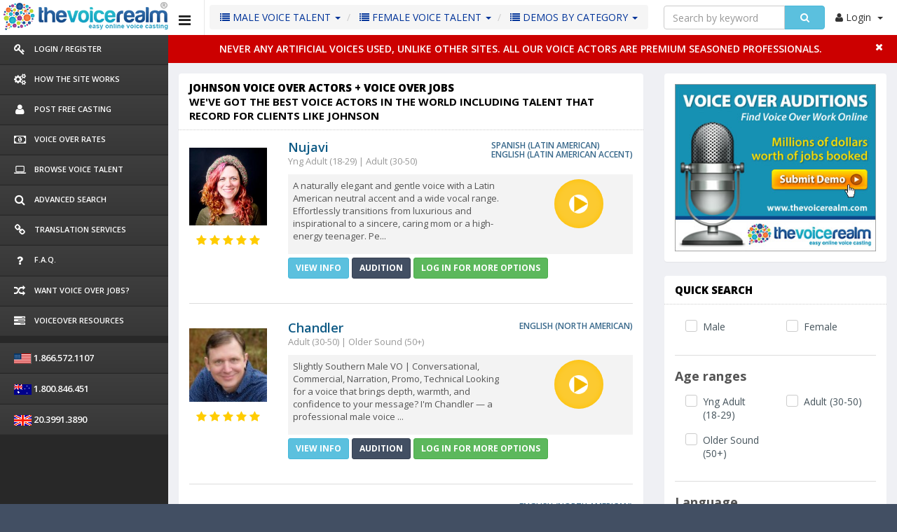

--- FILE ---
content_type: text/html; charset=UTF-8
request_url: https://www.thevoicerealm.com/Johnson-&-Johnson-voiceover-commercials
body_size: 11931
content:

 	 	 	


 	 	 	

	<!DOCTYPE html>
<html lang="en">
<head>
<meta charset="utf-8">
<meta name="viewport" content="width=device-width, initial-scale=1.0, maximum-scale=1.0">
<!-------- Site Titles -------->
<title>Johnson  Voice Over Commercial Actor + Voice Over Jobs</title>
<meta name="description" content="Professional voiceovers supporting Johnson &amp; Johnson storytelling. The Voice Realm provides actors trusted by global brands. Enhance your message with standout performances." />
<link rel="canonical" href="https://www.thevoicerealm.com/Johnson-&-Johnson-voiceover-commercials" />


<link href="voice_resp/css/style.css?ver=1.7" rel="stylesheet">
<link href="voice_resp/css/custom.css?ver=1.11" rel="stylesheet">
<link rel="shortcut icon" type="image/x-icon" href="favicon.ico"/>
<link href="voice_resp/css/style-responsive.css" rel="stylesheet">
<link href='https://fonts.googleapis.com/css?family=Oswald' rel='stylesheet' type='text/css'>
<link href="voice_resp/css/style/style1.css?ver=1.2" rel="stylesheet">
<!-- HTML5 shim and Respond.js IE8 support of HTML5 elements and media queries -->
<!--[if lt IE 9]>
  <script src="js/html5shiv.js"></script>
  <script src="js/respond.min.js"></script>
  <![endif]-->

<div style="display:block" id="some-element"></div><!--Start of Tawk.to Script-->
<script type="text/javascript">
var Tawk_API=Tawk_API||{}, Tawk_LoadStart=new Date();
(function(){
var s1=document.createElement("script"),s0=document.getElementsByTagName("script")[0];
s1.async=true;
s1.src='https://embed.tawk.to/5549e20d1827cfd055603863/default';
s1.charset='UTF-8';
s1.setAttribute('crossorigin','*');
s0.parentNode.insertBefore(s1,s0);
})();
</script>
<!--End of Tawk.to Script--><!-- Google tag (gtag.js) -->
<script async src="https://www.googletagmanager.com/gtag/js?id=G-BR1BNLSSK6"></script>
<script>
  window.dataLayer = window.dataLayer || [];
  function gtag(){dataLayer.push(arguments);}
  gtag('js', new Date());

  gtag('config', 'G-BR1BNLSSK6');
</script>

<script>
  (function(i,s,o,g,r,a,m){i['GoogleAnalyticsObject']=r;i[r]=i

[r]||function(){
  (i[r].q=i[r].q||[]).push(arguments)},i[r].l=1*new Date

();a=s.createElement(o),
  m=s.getElementsByTagName(o)

[0];a.async=1;a.src=g;m.parentNode.insertBefore(a,m)
  })(window,document,'script','//www.google-analytics.com/analytics.js','ga');
 
  ga('create', 'UA-26562266-1', 'auto');
  ga('send', 'pageview');
  ga('config', 'AW-1009249287');
 
</script>

<!-- Global site tag (gtag.js) - Google Ads: 1009249287 --> 
<script async src="https://www.googletagmanager.com/gtag/js?id=AW-1009249287"></script> <script> window.dataLayer = window.dataLayer || []; function gtag(){dataLayer.push(arguments);} gtag('js', new Date()); gtag('config', 'AW-1009249287'); </script> 
<link rel="stylesheet" type="text/css" href="360player/360player.css" />
<link rel="stylesheet" type="text/css" href="360player/flashblock.css" />

<!-- special IE-only canvas fix -->
<!--[if IE]><script type="text/javascript" src="360player/excanvas.js"></script><![endif]-->
<!-- Apache-licensed animation library -->
<script type="text/javascript" src="360player/berniecode-animator.js"></script>
<!-- the core stuff -->
<script type="text/javascript" src="360player/soundmanager2.js"></script>
<script type="text/javascript" src="360player/360player.js"></script>

<script type="text/javascript">
soundManager.setup({
  // path to directory containing SM2 SWF
url: '360player/swf/'
});
</script>


</head>

<body class="sticky-header">
<section> 
  <!-- left side start-->
<div class="left-side sticky-left-side"> 
    <!--logo and iconic logo start-->
    <div class="logo"> <a href="index.php"><img src="voice_resp/images/logo.png" width="240" height='51' alt="The Voice Realm logo"></a> </div>
    <div class="logo-icon text-center"> <a href="index.php"><img src="voice_resp/images/logo_icon.png" alt="Icon from the The Voice Realm logo"></a> </div>
    <!--logo and iconic logo end-->
    <div class="left-side-inner"> 
      <!-- visible to small devices only -->
      <!--<div class="visible-xs hidden-sm hidden-md hidden-lg">
        <h5 class="left-nav-title">Links</h5>
        <ul class="nav nav-pills nav-stacked custom-nav">
          <li><a href="#"><i class="fa fa-user"></i> <span>Language</span></a></li>
          <li><a href="#"><i class="fa fa-cog"></i> <span>USD</span></a></li>
          <li><a href="#"><i class="fa fa-sign-out"></i> <span>Support</span></a></li>
        </ul>
      </div>-->
      <!--sidebar nav start-->
      <ul class="nav nav-pills nav-stacked custom-nav">
            <li><a href="sign-in.php"><i class="fa fa-key"></i> <span>Login / Register </span></a> </li>
       <li><a href="how-to-hire-voice-actors.php"><i class="fa fa-cogs"></i> <span>HOW THE SITE WORKS </span></a> </li>
              <li><a href="post-audition-terms.php"><i class="fa fa-user"></i> <span>POST FREE CASTING </span></a> </li>
                <li><a href="voice-over-rates.php"><i class="fa fa-money"></i> <span>Voice Over Rates </span></a> </li>
        <li><a href="voice-talent.php"><i class="fa fa-laptop"></i> <span>Browse Voice Talent</span></a></li>
        <li><a href="find-voice-over-talent-artist.php"><i class="fa fa-search"></i> <span>Advanced Search </span></a></li>
     	<li><a href="translation-services.php"><i class="fa fa-link"></i> <span>TRANSLATION SERVICES </span></a> </li>
        <li><a href="voice-overs-faq"><i class="fa fa-question"></i> <span>F.A.Q.</span></a> </li>
        		<li><a href="voice-over-jobs-online.php"><i class="fa fa-random"></i> <span>WANT VOICE OVER JOBS? </span></a> </li>
		        <li><a href="voiceover-talent-resources/"><i class="fa fa-tasks" aria-hidden="true"></i> <span>VOICEOVER RESOURCES</span></a> </li>
       
        
       
        
      </ul>
              <ul class="nav nav-pills nav-stacked custom-nav nava">
         <li><a><img src="voice_resp/img/Flag-icon-us.gif" width="25" height="15" alt="Icon of the flag of the USA">  <span class="font13"> 1.866.572.1107</span></a></li>
          <li><a><img src="voice_resp/img/Flag-icon-aus.gif" width="25" height="15" alt="Icon of the Australian flag">  <span class="font13"> 1.800.846.451
</span></a></li>
           <li><a><img src="voice_resp/img/icon_flag_UK.gif" width="25" height="15" alt="Icon of the flag of the UK">  <span class="font13"> 20.3991.3890</span></a></li>
        
      </ul>
      
            <!--sidebar nav end--> 
    </div>
  </div>  <!-- left side end--> 
  
  <!-- main content start-->
  <div class="main-content" > 
    
    <!-- header section start-->
    <div class="header-section">
    <style>
<!---------changes done by ons_p on 31-1--2020----------------->
// #mobileSearchbutton, #mobileSearchbutton1{
		// display:none !important;
// }
@media only screen and (max-width: 760px), (max-device-width: 1024px) and (min-device-width: 768px){
	#mobileSearchbutton{	
		display:block !important;
		position: absolute;
		right: 80px;
		top: 10px;
		background: transparent;
		border: unset;
		margin-right: 25px;
	}
	#mobileSearchbutton1{	
		position: absolute;
		right: 80px;
		top: 10px;
		background: transparent;
		border: unset;
		margin-right: 25px;
	}
	#panel {
		margin: 40px 0 0 0px !important;
		display:none;
	} 
	
	.top_nav_hide_prof_alert_mobile {
		 display: block !important; 
	}
	
	span.top-hid-profile-alert.font-10.top_nav_hide_prof_alert {
		display: none !important;
	}
}

@media(min-width: 768px) and (max-width: 799px){
	
	.top_nav_left {
		display: none;
	}
	
	.hidden-sm {
		display: block!important; 
	}
	#mobileSearchbutton{	
		display:block !important;
		position: absolute;
		right: 80px;
		top: 10px;
		background: transparent;
		border: unset;
		margin-right: 25px;
	}
	#mobileSearchbutton1{	
		position: absolute;
		right: 80px;
		top: 10px;
		background: transparent;
		border: unset;
		margin-right: 25px;
	}
	#panel {
		margin-left: 35% !important;
		display:none;
	}
	.top_nav_hide_prof_alert_mobile {
		 display: block !important; 
	}
	
	span.top-hid-profile-alert.font-10.top_nav_hide_prof_alert {
		display: none !important;
	}
}

@media(min-width: 800px) and (max-width: 1023px) {
	.hidden-sm{
		display:block !important;
	}
	.top_nav_left{
		display :none;
	}
	.navbar-left{
		margin-left :20%;
	}
}
</style>

<!-- Google Tag Manager -->
<noscript><iframe src="//www.googletagmanager.com/ns.html?id=GTM-5P9JSX"
	height="0" width="0" style="display:none;visibility:hidden"></iframe></noscript>
<script>(function(w,d,s,l,i){w[l]=w[l]||[];w[l].push({'gtm.start':
new Date().getTime(),event:'gtm.js'});var f=d.getElementsByTagName(s)[0],
j=d.createElement(s),dl=l!='dataLayer'?'&l='+l:'';j.async=true;j.src=
'//www.googletagmanager.com/gtm.js?id='+i+dl;f.parentNode.insertBefore(j,f);
})(window,document,'script','dataLayer','GTM-5P9JSX');</script>
<!-- End Google Tag Manager -->



<div class="visible-xs hidden-md hidden-sm hidden-lg text-center mobile_logo"><a href="index.php"><img src="voice_resp/images/mobile-logo.gif" alt="The Voice Realm logo for mobile"></a> </div>
      <!--toggle button start--> 
      <a class="toggle-btn"><i class="fa fa-bars"></i></a> 
      
           <ul class="breadcrumb bread-primary pull-left top_nav_left nave">
          <li class="dropdown">
              <a href="#" class="dropdown-toggle" data-toggle="dropdown"><i class="fa fa-list"></i> MALE VOICE TALENT <b class="caret"></b></a>
              <ul class="dropdown-menu">
                <li><a href="american-voice-overs.php?language=1&gender=1">AMERICAN</a></li>
                <li><a href="british-voice-overs.php?language=2&gender=1">BRITISH</a></li>
               <li><a href="http://www.thevoicerealm.com.au">AUSTRALIAN</a></li>
               <li><a href="voice-talent.php?gender=1&language=34">FRENCH</a></li>
               <li><a href="voice-talent.php?gender=1&language=39">GERMAN</a></li>
               
              </ul>
           </li>
            <li class="dropdown">
              <a href="#" class="dropdown-toggle" data-toggle="dropdown"><i class="fa fa-list"></i> FEMALE VOICE TALENT <b class="caret"></b></a>
              <ul class="dropdown-menu">
                <li><a href="american-voice-overs.php?language=1&gender=2">AMERICAN</a></li>
                <li><a href="british-voice-overs.php?language=2&gender=2">BRITISH</a></li>
               <li><a href="http://www.thevoicerealm.com.au">AUSTRALIAN</a></li>
               <li><a href="voice-talent.php?gender=2&language=34">FRENCH</a></li>
               <li><a href="voice-talent.php?gender=2&language=39">GERMAN</a></li>
               
              </ul>
           </li>
        	<li class="dropdown">
              <a href="#" class="dropdown-toggle" data-toggle="dropdown"><i class="fa fa-list"></i> DEMOS BY CATEGORY <b class="caret"></b></a>
              <ul class="dropdown-menu">
                <li><a href="radio-tv-commercial-voices.php?skills=14,16">Radio & TV Commercial Voice</a></li>
                <li><a href="narration-voices.php?skills=7">Narration Voice Overs</a></li>
               <li><a href="on-hold-voices.php?skills=15">On Hold Voicemail Greetings</a></li>
               <li><a href="corporate-voices.php?skills=5">Corporate Narrations</a></li>
               <li><a href="audio-books-voices.php?skills=1">Audio Books Narrators</a></li>
               <li><a href="http://www.explainervoiceovers.com">Explainer Video Voice Overs</a></li>
               <li><a href="character-voices.php?skills=6">Character, Cartoon Voice Overs</a></li>
               <li><a href="movie-voices.php?skills=11">Movie Trailer Voice Overs</a></li>
               <li><a href="podcasting-voices.php?skills=13">Podcasting Voices</a></li>
              </ul>
           </li>
      </ul>
       	<style>
		 #searchHint1{
			list-style-type: none;
			padding: 5px 12px;
			width: 230px;
			font-size: 15px;
			cursor: pointer;
			position: relative;
			right: 40px;
		    margin-top: 8px;
		 }
	</style>
	  <script src="https://ajax.googleapis.com/ajax/libs/jquery/3.2.1/jquery.min.js"></script>
<style>
@media screen and (max-width: 1710px){
	.topa {
		display: none !important;
	}

	.nava {
		display: block !important;
	}
}
.navbar-left {
    float: left!important;
    width: 27px !important;
    font-size: 12px;
}
input#qs_keyword1{
    width: 173px !important;
}
@media only screen and (max-width: 760px), (max-device-width: 1024px) and (min-device-width: 768px){
	form.navbar-form.navbar-left {
		display: none;
	}
	input#qs_keyword1{
		width: 200px !important;
	}
}
#results {
	display: none;
	width: 230px;
    position: absolute;
    top: 35px;
    background-color: #fff;
    box-shadow: 1px 1px 1px 1px grey;
    border-bottom-left-radius: 2px;
    border-bottom-right-radius: 2px;
	z-index:15;
}

li:hover{
	 background-color:lightgray;
 }
</style>


	<form id="panel" action="voice-talent.php" method="post" class="navbar-form navbar-left">
        <div class="input-group">
			<input type="text" class="form-control" placeholder="Search by keyword" size="32" name="keyword" id="qs_keyword1" autocomplete="off">
			<div id="results"> </div>
			<div class="input-group-btn">
				<button type="submit" class="btn btn-info" style=" width: 58px;"><i class="icon-xl fa fa-search" aria-hidden="true"></i></button>
			</div>
		</div>
	</form>
<script>
  $(document).ready(function(){		
    $("#qs_keyword1").keyup(function(){
    	var query = $(this).val();
    	if (query != "") {
    		$.ajax({
                url: 'livesearch.php',
                method: 'POST',
                data: {query:query},
                success: function(data)
                {
                	$('#results').html(data);
                	$('#results').css('display', 'block');
					
                    $("#qs_keyword1").focusout(function(){
                        $('#results').css('display', 'none');
                    });
                    $("#qs_keyword1").focusin(function(){
                        $('#results').css('display', 'block');
                    });
						
					/* $("#results > ul#searchHint > li").mousedown(function(){
						var value = $(this).text();
						$("#qs_keyword1").val(value);
						$('#panel').submit();
					}); */
					
					
					$("#results > ul#searchHint > li").mousedown(function () {
						var isViewMore = $(this).attr('datavalue') !== undefined;
						var value = isViewMore 
							? $(this).attr('datavalue') 
							: $(this).text().replace(/\s*\(.*?\)\s*/g, '').trim();
						// Set the input
						$("#qs_keyword1").val(value);
						// Submit the form
						$('#panel').submit();
					}); 


					
                }
    		});
    	} else {
             $('#results').css('display', 'none');
    	}
    });
	

	
});

</script>          
	   <button id="mobileSearchbutton" onclick="myFunction()" style=" display: none;" ><i class="icon-xl fa fa-search" aria-hidden="true"></i></button>
	   <button id="mobileSearchbutton1" onclick="myFunction1()" style=" display: none;"><i class="icon-xl fa fa-search" aria-hidden="true"></i></button>
      <!--toggle button end--> 
      <!--<div class="topx2 leftx2 rightx2 bottomx2 pull-left top_btn_box">
                 
                	<button class="btn btn-info pull-left responsive-btn leftx1 rightx1" type="submit"><i class="fa fa-key"></i> <span>Login </span></button>
                    <button class="btn btn-info pull-left responsive-btn leftx1 rightx1" type="submit"><i class="fa fa-home"></i> <span>QuickCast</span></button>
                    
                    <button class="btn btn-info pull-left responsive-btn leftx1 rightx1" type="submit"><i class="fa fa-search"></i> <span>Advanced Search </span></button>
                    
                    <button class="btn btn-info pull-left responsive-btn leftx1 rightx1" type="submit"><i class="fa fa-link"></i> <span>TRANSLATION SERVICES </span></button>
                    
                </div>-->
      <!--notification menu start -->
	  
      <div class="menu-right">





<ul class="notification-menu">
   <li> <a href="#" class="btn btn-default dropdown-toggle" data-toggle="dropdown"><i class="fa fa-user"> </i> Login <span class="caret"></span> </a>    
           <div class="dropdown-menu dropdown-menu-head pull-right" id="dropdown-menu2">
            <form action="sign-in.php" method="post" name="frmAdvertiser">
              <h5 class="title">Log in </h5>
              <ul class="dropdown-list normal-list">
                <li>
                  <input name="username" id="username" type="text" class="form-control" placeholder="User Email">
                </li>
                <li>
                  <input name="password" id="password" type="password" class="form-control" placeholder="Password">
                </li>
                <li>
                  <input name="submit"  type="submit" value="Login"  class="btn btn-info">
                  <a href="forgot-password.php" title="Forgot password" ><span  class="btn btn-danger btnsmallpadd">Forgot Password</span></a> <a href="sign-in.php" title="New registration" ><span class="btn btn-warning btnsmallpadd">Register</span></a> </li>
              </ul>
              </form>
            </div>
             </li>
        </ul>

</div>

	    <div class="topa"> <img src="voice_resp/img/Flag-icon-us.gif" width="21" height="12"> 1.866.572.1107 &nbsp; <img src="voice_resp/img/icon_flag_UK.gif" width="21" height="12"> 20.3991.3890 &nbsp; <img src="voice_resp/img/Flag-icon-aus.gif" width="21" height="12"> 1.800.846.451</div>
    <script>
	function myFunction() {
	  document.getElementById("panel").style.display = "block";
	  document.getElementById("mobileSearchbutton1").style.display = "block";
	  document.getElementById("mobileSearchbutton").style.display = "none";
	}
	
	function myFunction1() {
	  document.getElementById("panel").style.display = "none";
	  document.getElementById("mobileSearchbutton1").style.display = "none";
	  document.getElementById("mobileSearchbutton").style.display = "block";
	}
	var w = window.innerWidth;
	//console.log(w);
	if(w <= 1229 && w>=800){
		var body = document.body;
		body.classList.add("left-side-collapsed");
	}
	
	// if(w == 1042){
	 // document.getElementByClassName("hidden-sm").style.display = "block";
	 // document.getElementByClassName("top_nav_left").style.display = "none";
	 // document.getElementByClassName(".navbar-left").style.margin-left = "35%";
	// }
</script>
  
  
      <!--notification menu end --> 
      
    </div>
    <!-- header section end--> 
    
    <!--body wrapper start-->
    
<div class="alert_top_msg" id="notice_bar_area"><a href="#"><i class="fa fa-times" style="color:#fff" onclick="return remove_notice_bar();"></i></a>
<span>Never any Artificial Voices used, unlike other sites. All our voice actors are premium seasoned professionals.</span></div><script language="javascript">
function remove_notice_bar(){
	document.getElementById('notice_bar_area').style.display='none';
	var mypostrequest		=	new ajaxRequest();
	mypostrequest.onreadystatechange = function()
	{
		if (mypostrequest.readyState == 4)
		{
			if (mypostrequest.status==200 || window.location.href.indexOf("http") == -1)
			{
				document.getElementById("notice_bar_area").innerHTML='';
			}
			else
			{
				alert("An error has occured making the request");
			}
		}
		else
		{
			document.getElementById("notice_bar_area").innerHTML="Please wait...";
		}
	}
	var parameters="type=delete_notice_bar";
	mypostrequest.open("POST", "ajax_extra.php", true);
	mypostrequest.setRequestHeader("Content-type", "application/x-www-form-urlencoded");
	mypostrequest.send(parameters);
}
</script><div class="wrapper">
        
      <!--third section--> 
      
      <!--next section-->
      
      <div class="row">
        <div class="col-md-8 col-lg-8">
          <div class="panel">
            
            <header class="panel-heading">
            
            <h1>Johnson   Voice Over Actors + Voice Over Jobs</h1>
<strong>We've got the best voice actors in the world including talent that record for clients like Johnson </strong>            
            
             </header>
            
            <div class="panel-body"> 
              
              <!--=== content start-->
              
              
               <div class="media usr-info"> <a href="view-profile-artist.php?artist_id=2693" class="pull-left media-mob"><div class="art_photo"><img src="userfiles/photos/75873Headshot_VOA_copy_resized.jpg" width="111" /></div><div class="clear"></div>
                <div class="qulaity-star"> <i class="fa fa-star"> </i> <i class="fa fa-star"> </i> <i class="fa fa-star"> </i> <i class="fa fa-star"> </i> <i class="fa fa-star"> </i></div></a>
                <div class="media-body">
                  <h4 class="media-heading">Nujavi<span>Spanish (Latin American) <br> English (Latin American Accent) <b</span></h4>
                  <span>Yng Adult (18-29) | Adult (30-50) </span>
                  <div class="media-bg">
                    <div class="row">
                      <div class="col-md-8 hidden-xs">
                        <p>A naturally elegant and gentle voice with a Latin American neutral accent and a wide vocal range. Effortlessly transitions from luxurious and inspirational to a sincere, caring mom or a high-energy teenager. Pe...</p>
                      </div> 
                      <div class="col-md-4"><div class="ui360" style="margin:0 auto;width:60px;"><a href="https://www.thevoicerealm.com/userfiles/mp3/1105DEMO_MIX_FINAL24.mp3"></a></div></div>
                    </div>
                  </div><a class="btn btn-info btn-sm text-uppercase bottomx1" href="view-profile-artist.php?artist_id=2693"><strong>View Info</strong></a> <a class="btn btn-primary btn-sm text-uppercase bottomx1" href="audition-artist-term.php?artist_id=2693"><strong>Audition</strong></a> <span id="shortlistButton2693"><a class="btn btn-success btn-sm text-uppercase bottomx1" href="sign-in.php"><strong>LOG IN FOR MORE OPTIONS</strong></a></span></div>
              </div> <hr/><div class="media usr-info"> <a href="view-profile-artist.php?artist_id=4407" class="pull-left media-mob"><div class="art_photo"><img src="userfiles/photos/85165Chandler_Prof_Photo_100.jpg" width="111" /></div><div class="clear"></div>
                <div class="qulaity-star"> <i class="fa fa-star"> </i> <i class="fa fa-star"> </i> <i class="fa fa-star"> </i> <i class="fa fa-star"> </i> <i class="fa fa-star"> </i></div></a>
                <div class="media-body">
                  <h4 class="media-heading">Chandler<span>English (North American) <b</span></h4>
                  <span>Adult (30-50) | Older Sound (50+) </span>
                  <div class="media-bg">
                    <div class="row">
                      <div class="col-md-8 hidden-xs">
                        <p>Slightly Southern Male VO | Conversational, Commercial, Narration, Promo, Technical

Looking for a voice that brings depth, warmth, and confidence to your message?  I'm Chandler — a professional male voice ...</p>
                      </div> 
                      <div class="col-md-4"><div class="ui360" style="margin:0 auto;width:60px;"><a href="https://www.thevoicerealm.com/userfiles/mp3/1112Voice_Demo_-_Diverse.mp3"></a></div></div>
                    </div>
                  </div><a class="btn btn-info btn-sm text-uppercase bottomx1" href="view-profile-artist.php?artist_id=4407"><strong>View Info</strong></a> <a class="btn btn-primary btn-sm text-uppercase bottomx1" href="audition-artist-term.php?artist_id=4407"><strong>Audition</strong></a> <span id="shortlistButton4407"><a class="btn btn-success btn-sm text-uppercase bottomx1" href="sign-in.php"><strong>LOG IN FOR MORE OPTIONS</strong></a></span></div>
              </div> <hr/><div class="media usr-info"> <a href="view-profile-artist.php?artist_id=1761" class="pull-left media-mob"><div class="art_photo"><img src="userfiles/photos/45258Ryan_Drean_HS_11-25_06_Large.jpg" width="111" /></div><div class="clear"></div>
                <div class="qulaity-star"> <i class="fa fa-star"> </i> <i class="fa fa-star"> </i> <i class="fa fa-star"> </i> <i class="fa fa-star"> </i> <i class="fa fa-star"> </i></div></a>
                <div class="media-body">
                  <h4 class="media-heading">Ryan<span>English (North American) <b</span></h4>
                  <span>Yng Adult (18-29) | Adult (30-50) </span>
                  <div class="media-bg">
                    <div class="row">
                      <div class="col-md-8 hidden-xs">
                        <p>Young, Natural, Conversational, Friendly, Believable, Guy-Next-Door. Just are few terms to describe Ryan's voice. When needed, he can give you edgy, animated, warm, aggressive, energetic, educational, serious, ...</p>
                      </div> 
                      <div class="col-md-4"><div class="ui360" style="margin:0 auto;width:60px;"><a href="https://www.thevoicerealm.com/userfiles/mp3/1027Ryan_Drean_Commercial_Demo.mp3"></a></div></div>
                    </div>
                  </div><a class="btn btn-info btn-sm text-uppercase bottomx1" href="view-profile-artist.php?artist_id=1761"><strong>View Info</strong></a> <a class="btn btn-primary btn-sm text-uppercase bottomx1" href="audition-artist-term.php?artist_id=1761"><strong>Audition</strong></a> <span id="shortlistButton1761"><a class="btn btn-success btn-sm text-uppercase bottomx1" href="sign-in.php"><strong>LOG IN FOR MORE OPTIONS</strong></a></span></div>
              </div> <hr/><div class="media usr-info"> <a href="view-profile-artist.php?artist_id=3805" class="pull-left media-mob"><div class="art_photo"><img src="userfiles/photos/27562Kengne.jpg" width="111" /></div><div class="clear"></div>
                <div class="qulaity-star"> <i class="fa fa-star"> </i> <i class="fa fa-star"> </i> <i class="fa fa-star"> </i> <i class="fa fa-star"> </i> <i class="fa fa-star"> </i></div></a>
                <div class="media-body">
                  <h4 class="media-heading">Kengne<span>French (African) <b</span></h4>
                  <span>Adult (30-50) </span>
                  <div class="media-bg">
                    <div class="row">
                      <div class="col-md-8 hidden-xs">
                        <p>I'm a African French voice talent with more than 09 years of experiences.

I can quickly and easily record and provide edited and finished projects from my own home studio.

I like to use my voice in projec...</p>
                      </div> 
                      <div class="col-md-4"><div class="ui360" style="margin:0 auto;width:60px;"><a href="https://www.thevoicerealm.com/userfiles/mp3/1202Narration_Kengne.mp3"></a></div></div>
                    </div>
                  </div><a class="btn btn-info btn-sm text-uppercase bottomx1" href="view-profile-artist.php?artist_id=3805"><strong>View Info</strong></a> <a class="btn btn-primary btn-sm text-uppercase bottomx1" href="audition-artist-term.php?artist_id=3805"><strong>Audition</strong></a> <span id="shortlistButton3805"><a class="btn btn-success btn-sm text-uppercase bottomx1" href="sign-in.php"><strong>LOG IN FOR MORE OPTIONS</strong></a></span></div>
              </div> <hr/><div class="media usr-info"> <a href="view-profile-artist.php?artist_id=1647" class="pull-left media-mob"><div class="art_photo"><img src="userfiles/photos/789133324387_573160.jpg" width="111" /></div><div class="clear"></div>
                <div class="qulaity-star"> <i class="fa fa-star"> </i> <i class="fa fa-star"> </i> <i class="fa fa-star"> </i> <i class="fa fa-star"> </i> <i class="fa fa-star"> </i></div></a>
                <div class="media-body">
                  <h4 class="media-heading">Daniel<span>Portuguese (Brazilian) <b</span></h4>
                  <span>Yng Adult (18-29) | Adult (30-50) </span>
                  <div class="media-bg">
                    <div class="row">
                      <div class="col-md-8 hidden-xs">
                        <p>Professional Brazilian Portuguese voice talent for the last 20 years. I'm based in San Francisco and have a studio with top-shelf gear.
Some of my clients: Apple, Google, Discovery Channel, Intel, Linkedin, Co...</p>
                      </div> 
                      <div class="col-md-4"><div class="ui360" style="margin:0 auto;width:60px;"><a href="https://www.thevoicerealm.com/userfiles/mp3/0119Johnnie_Walker_-_Brazilian_Portuguese_Voice_Over_-_Daniel_Azulai__1_.mp3"></a></div></div>
                    </div>
                  </div><a class="btn btn-info btn-sm text-uppercase bottomx1" href="view-profile-artist.php?artist_id=1647"><strong>View Info</strong></a> <a class="btn btn-primary btn-sm text-uppercase bottomx1" href="audition-artist-term.php?artist_id=1647"><strong>Audition</strong></a> <span id="shortlistButton1647"><a class="btn btn-success btn-sm text-uppercase bottomx1" href="sign-in.php"><strong>LOG IN FOR MORE OPTIONS</strong></a></span></div>
              </div> <hr/><div class="media usr-info"> <a href="view-profile-artist.php?artist_id=3741" class="pull-left media-mob"><div class="art_photo"><img src="userfiles/photos/6037720200726_084353_ok_2.jpg" width="111" /></div><div class="clear"></div>
                <div class="qulaity-star"> <i class="fa fa-star"> </i> <i class="fa fa-star"> </i> <i class="fa fa-star"> </i> <i class="fa fa-star"> </i> <i class="fa fa-star"> </i></div><div class="qulaity-star"><img width="100" src="userfiles/image/fast-voice-casting-small.jpg" style="font-family: Verdana; text-align: center; " alt=""></div></a>
                <div class="media-body">
                  <h4 class="media-heading">Barbara<span>Italian <b</span></h4>
                  <span>Adult (30-50) </span>
                  <div class="media-bg">
                    <div class="row">
                      <div class="col-md-8 hidden-xs">
                        <p>Hello! My voice is very versatile, young and gentle, witty and sexy, sweet and full of life. I can lighten and darken it as you like, I can laugh or cry with my voice, whisper or scream as you like. My voice is...</p>
                      </div> 
                      <div class="col-md-4"><div class="ui360" style="margin:0 auto;width:60px;"><a href="https://www.thevoicerealm.com/userfiles/mp3/0303Demo_BarbaraMonaco2020.mp3"></a></div></div>
                    </div>
                  </div><a class="btn btn-info btn-sm text-uppercase bottomx1" href="view-profile-artist.php?artist_id=3741"><strong>View Info</strong></a> <a class="btn btn-primary btn-sm text-uppercase bottomx1" href="audition-artist-term.php?artist_id=3741"><strong>Audition</strong></a> <span id="shortlistButton3741"><a class="btn btn-success btn-sm text-uppercase bottomx1" href="sign-in.php"><strong>LOG IN FOR MORE OPTIONS</strong></a></span></div>
              </div> <hr/><div class="media usr-info"> <a href="view-profile-artist.php?artist_id=4307" class="pull-left media-mob"><div class="art_photo"><img src="userfiles/photos/126766Rani_profile_pic_Feb_2020_small.jpg" width="111" /></div><div class="clear"></div>
                <div class="qulaity-star"> <i class="fa fa-star"> </i> <i class="fa fa-star"> </i> <i class="fa fa-star"> </i> <i class="fa fa-star"> </i> <i class="fa fa-star"> </i></div><div class="qulaity-star"><img width="100" src="userfiles/image/fast-voice-casting-small.jpg" style="font-family: Verdana; text-align: center; " alt=""></div></a>
                <div class="media-body">
                  <h4 class="media-heading">Rani<span>English (Australian) <b</span></h4>
                  <span>Yng Adult (18-29) | Adult (30-50) </span>
                  <div class="media-bg">
                    <div class="row">
                      <div class="col-md-8 hidden-xs">
                        <p>I'm described as natural and friendly and booked by studios looking for young & perky, a mum, energetic, smooth or seductive. Main demo shows real ads for 30s/40s, 20s, cheeky, and corporate. (30 secs)...</p>
                      </div> 
                      <div class="col-md-4"><div class="ui360" style="margin:0 auto;width:60px;"><a href="https://www.thevoicerealm.com/userfiles/mp3/0725Dry_Demo_2025.mp3"></a></div></div>
                    </div>
                  </div><a class="btn btn-info btn-sm text-uppercase bottomx1" href="view-profile-artist.php?artist_id=4307"><strong>View Info</strong></a> <a class="btn btn-primary btn-sm text-uppercase bottomx1" href="audition-artist-term.php?artist_id=4307"><strong>Audition</strong></a> <span id="shortlistButton4307"><a class="btn btn-success btn-sm text-uppercase bottomx1" href="sign-in.php"><strong>LOG IN FOR MORE OPTIONS</strong></a></span></div>
              </div> <hr/><div class="media usr-info"> <a href="view-profile-artist.php?artist_id=6" class="pull-left media-mob"><div class="art_photo"><img src="userfiles/photos/165903DT-hs04c.jpg" width="111" /></div><div class="clear"></div>
                <div class="qulaity-star"> <i class="fa fa-star"> </i> <i class="fa fa-star"> </i> <i class="fa fa-star"> </i> <i class="fa fa-star"> </i> <i class="fa fa-star"> </i></div></a>
                <div class="media-body">
                  <h4 class="media-heading">Dan<span>English (North American) <b</span></h4>
                  <span>Yng Adult (18-29) | Adult (30-50) </span>
                  <div class="media-bg">
                    <div class="row">
                      <div class="col-md-8 hidden-xs">
                        <p>Dan provides casual and conversational narrations for web videos while lending his youth, intelligence and sincerity to commercials, eLearning and corporate training.

The anti-announcer, clients also love Dan ...</p>
                      </div> 
                      <div class="col-md-4"><div class="ui360" style="margin:0 auto;width:60px;"><a href="https://www.thevoicerealm.com/userfiles/mp3/0413DanT-Commercial_Demo.mp3"></a></div></div>
                    </div>
                  </div><a class="btn btn-info btn-sm text-uppercase bottomx1" href="view-profile-artist.php?artist_id=6"><strong>View Info</strong></a> <a class="btn btn-primary btn-sm text-uppercase bottomx1" href="audition-artist-term.php?artist_id=6"><strong>Audition</strong></a> <span id="shortlistButton6"><a class="btn btn-success btn-sm text-uppercase bottomx1" href="sign-in.php"><strong>LOG IN FOR MORE OPTIONS</strong></a></span></div>
              </div> <hr/><div class="media usr-info"> <a href="view-profile-artist.php?artist_id=1924" class="pull-left media-mob"><div class="art_photo"><img src="userfiles/photos/37801MarcoMassari_Ritratto.jpeg" width="111" /></div><div class="clear"></div>
                <div class="qulaity-star"> <i class="fa fa-star"> </i> <i class="fa fa-star"> </i> <i class="fa fa-star"> </i> <i class="fa fa-star"> </i> <i class="fa fa-star"> </i></div><div class="qulaity-star"><img width="100" src="userfiles/image/fast-voice-casting-small.jpg" style="font-family: Verdana; text-align: center; " alt=""></div></a>
                <div class="media-body">
                  <h4 class="media-heading">Marco<span>Italian <b</span></h4>
                  <span>Adult (30-50) | Older Sound (50+) </span>
                  <div class="media-bg">
                    <div class="row">
                      <div class="col-md-8 hidden-xs">
                        <p>I am your "any purpose" voice.
Native Italian, 25 ys experienced theatre actor, specially musical theatre, so I can also sing.
I am 52, so the age of my voice can be around 30 to 80 ys old.
I can do any Ital...</p>
                      </div> 
                      <div class="col-md-4"><div class="ui360" style="margin:0 auto;width:60px;"><a href="https://www.thevoicerealm.com/userfiles/mp3/0329GenericDemo1_www.marcomassari.com.mp3"></a></div></div>
                    </div>
                  </div><a class="btn btn-info btn-sm text-uppercase bottomx1" href="view-profile-artist.php?artist_id=1924"><strong>View Info</strong></a> <a class="btn btn-primary btn-sm text-uppercase bottomx1" href="audition-artist-term.php?artist_id=1924"><strong>Audition</strong></a> <span id="shortlistButton1924"><a class="btn btn-success btn-sm text-uppercase bottomx1" href="sign-in.php"><strong>LOG IN FOR MORE OPTIONS</strong></a></span></div>
              </div> <hr/><div class="media usr-info"> <a href="view-profile-artist.php?artist_id=1248" class="pull-left media-mob"><div class="art_photo"><img src="userfiles/photos/98289dinhtrung.jpg" width="111" /></div><div class="clear"></div>
                <div class="qulaity-star"> <i class="fa fa-star"> </i> <i class="fa fa-star"> </i> <i class="fa fa-star"> </i> <i class="fa fa-star"> </i> <i class="fa fa-star"> </i></div></a>
                <div class="media-body">
                  <h4 class="media-heading">Dinh<span>Vietnamese <b</span></h4>
                  <span>Yng Adult (18-29) | Adult (30-50) </span>
                  <div class="media-bg">
                    <div class="row">
                      <div class="col-md-8 hidden-xs">
                        <p>– smooth and professional for presentations
– young, exciting for sports, activities
– flexible, variable for role playing like in games, in drama or play
– warm and sexy
– deep, expressive for na...</p>
                      </div> 
                      <div class="col-md-4"><div class="ui360" style="margin:0 auto;width:60px;"><a href="https://www.thevoicerealm.com/userfiles/mp3/0126Commercial.mp3"></a></div></div>
                    </div>
                  </div><a class="btn btn-info btn-sm text-uppercase bottomx1" href="view-profile-artist.php?artist_id=1248"><strong>View Info</strong></a> <a class="btn btn-primary btn-sm text-uppercase bottomx1" href="audition-artist-term.php?artist_id=1248"><strong>Audition</strong></a> <span id="shortlistButton1248"><a class="btn btn-success btn-sm text-uppercase bottomx1" href="sign-in.php"><strong>LOG IN FOR MORE OPTIONS</strong></a></span></div>
              </div> <hr/><div class="media usr-info"> <a href="view-profile-artist.php?artist_id=3921" class="pull-left media-mob"><div class="art_photo"><img src="userfiles/photos/21855KLockhart_Headshot.jpg" width="111" /></div><div class="clear"></div>
                <div class="qulaity-star"> <i class="fa fa-star"> </i> <i class="fa fa-star"> </i> <i class="fa fa-star"> </i> <i class="fa fa-star"> </i> <i class="fa fa-star"> </i></div></a>
                <div class="media-body">
                  <h4 class="media-heading">Kevin<span>English (North American) <b</span></h4>
                  <span>Adult (30-50) | Older Sound (50+) </span>
                  <div class="media-bg">
                    <div class="row">
                      <div class="col-md-8 hidden-xs">
                        <p>Warm yet authoritative, Kevin is a versatile storyteller that can move seamlessly from a hard-sell retail car ad to reading a bedtime story to his daughter. From a conversational Blue-Collar, regular guy next d...</p>
                      </div> 
                      <div class="col-md-4"><div class="ui360" style="margin:0 auto;width:60px;"><a href="https://www.thevoicerealm.com/userfiles/mp3/0122kevinlockhart_-_Commercial_Demo_-_2.mp3"></a></div></div>
                    </div>
                  </div><a class="btn btn-info btn-sm text-uppercase bottomx1" href="view-profile-artist.php?artist_id=3921"><strong>View Info</strong></a> <a class="btn btn-primary btn-sm text-uppercase bottomx1" href="audition-artist-term.php?artist_id=3921"><strong>Audition</strong></a> <span id="shortlistButton3921"><a class="btn btn-success btn-sm text-uppercase bottomx1" href="sign-in.php"><strong>LOG IN FOR MORE OPTIONS</strong></a></span></div>
              </div> <hr/>          
                   
              <!--=====content end=====--> 
            </div>
          </div>
        </div>
        <div class="col-md-4 col-lg-4">
        <div class="panel">
             	<div class="panel-body"> 
        <a href="http://www.voiceoverauditionsonline.com" title="Voice Over Auditions"><img src="voice_resp/images/voice-over-auditions.jpg" width="100%" alt="Voice Over Auditions" style="max-width:330px;"/></a></div></div>
        
<form action="#" method="post" name="vertical-search">

          <div class="panel">
            <header class="panel-heading"> Quick Search </header>
            <div class="panel-body">
            
             <div class="col-md-6">
                               
                  <div class="checkbox checkbox-primary">        
             
               <input id="inlineCheckbox1" name="male" value="Y" type="checkbox" > <label for="inlineCheckbox1">Male</label>
               </div></div><div class="col-md-6">
                <div class="checkbox checkbox-primary">        
               <input id="inlineCheckbox2" name="female" value="Y" type="checkbox" ><label for="inlineCheckbox2">Female</label>
               </div>
               </div>
            
              <div class="clear"> </div>
              <hr/>
              <h4><strong>Age ranges</strong></h4>
                      
                    
         <div>
         
                                
                      <div class="col-md-6">               
           <div class="checkbox checkbox-primary">               
              
               <input id="inlineCheckboxAge1" name="age_range[]" value="6" type="checkbox" ><label for="inlineCheckboxAge1">Yng Adult (18-29)</label>
               </div>
               </div>
               
                  
				                        
                      <div class="col-md-6">               
           <div class="checkbox checkbox-primary">               
              
               <input id="inlineCheckboxAge2" name="age_range[]" value="4" type="checkbox" ><label for="inlineCheckboxAge2">Adult (30-50)</label>
               </div>
               </div>
               
                  
				   <div class="clear"> </div>                      
                      <div class="col-md-6">               
           <div class="checkbox checkbox-primary">               
              
               <input id="inlineCheckboxAge3" name="age_range[]" value="5" type="checkbox" ><label for="inlineCheckboxAge3">Older Sound (50+)</label>
               </div>
               </div>
               
                  
				           
         
         <div class="clear"> </div>
                </div>
              <hr/>
              <h4><strong>Language</strong></h4>
              <select name="lang_select" class="form-control">
                <option value="">Language</option>
                <option value='1' >English (North American)</option>
<option value='2' >English (British)</option>
<option value='6' >English (Australian)</option>
<option value='27' >English (Caribbean)</option>
<option value='89' >English (Indian)</option>
<option value='3' >English (Irish)</option>
<option value='123' >English (Latin American Accent)</option>
<option value='4' >English (Scottish)</option>
<option value='5' >English (South African)</option>
<option value='8' >English (Neutral - Mid Trans Atlantic)</option>
<option value='7' >English (New Zealand)</option>
<option value='9' >Afrikaans</option>
<option value='10' >Albanian</option>
<option value='11' >Arabic</option>
<option value='12' >Armenian</option>
<option value='108' >Bahasa (Malaysia)</option>
<option value='101' >Basque</option>
<option value='14' >Bengali</option>
<option value='15' >Bosnian</option>
<option value='16' >Bulgarian</option>
<option value='17' >Burmese</option>
<option value='112' >Cambodian</option>
<option value='105' >Catalan</option>
<option value='20' >Chinese (Cantonese)</option>
<option value='21' >Chinese (Mandarin)</option>
<option value='113' >Chinese (Min) </option>
<option value='114' >Chinese (Wu)</option>
<option value='22' >Croatian</option>
<option value='23' >Czech</option>
<option value='24' >Danish</option>
<option value='26' >Dutch</option>
<option value='29' >Estonian</option>
<option value='30' >Farsi (Persian)</option>
<option value='32' >Finnish</option>
<option value='103' >Flemish (Belgian - Dutch)</option>
<option value='34' >French (European)</option>
<option value='35' >French (African)</option>
<option value='36' >French (Canadian)</option>
<option value='37' >French (Creole)</option>
<option value='38' >French (Parisienne)</option>
<option value='107' >Gaelic (Irish)</option>
<option value='115' >Georgian</option>
<option value='95' >German (Austria)</option>
<option value='39' >German (Germany)</option>
<option value='40' >Greek</option>
<option value='120' >Greenlandic</option>
<option value='98' >Hausa</option>
<option value='106' >Hawaiian</option>
<option value='42' >Hebrew</option>
<option value='43' >Hindi</option>
<option value='110' >Hmong</option>
<option value='44' >Hungarian</option>
<option value='45' >Icelandic</option>
<option value='46' >Indonesian</option>
<option value='47' >Italian</option>
<option value='48' >Japanese</option>
<option value='49' >Javanese</option>
<option value='124' >Khemr</option>
<option value='50' >Korean</option>
<option value='51' >Kurdish</option>
<option value='111' >Lao (Laotian)</option>
<option value='52' >Latvian</option>
<option value='53' >Lithuanian</option>
<option value='109' >Lu Mien</option>
<option value='54' >Malay</option>
<option value='55' >Malayalam</option>
<option value='56' >Maltese</option>
<option value='116' >Marathi</option>
<option value='97' >Nepali</option>
<option value='57' >Norwegian</option>
<option value='60' >Pashto</option>
<option value='61' >Polish</option>
<option value='62' >Portuguese (Portugal)</option>
<option value='63' >Portuguese (Brazilian)</option>
<option value='64' >Portuguese (Iberian)</option>
<option value='65' >Punjabi</option>
<option value='66' >Romanian</option>
<option value='67' >Russian</option>
<option value='117' >Sanskrit</option>
<option value='68' >Serbian</option>
<option value='69' >Sindhi</option>
<option value='71' >Slovakian</option>
<option value='72' >Slovenian</option>
<option value='73' >Somali</option>
<option value='75' >Spanish - Spain (Castilian)</option>
<option value='76' >Spanish (Latin American)</option>
<option value='91' >Spanish (Argentina)</option>
<option value='104' >Spanish (Chile)</option>
<option value='92' >Spanish (Colombia)</option>
<option value='90' >Spanish (Mexican)</option>
<option value='93' >Spanish (Peru)</option>
<option value='118' >Spanish (Puerto Rican)</option>
<option value='94' >Spanish (Venezuela)</option>
<option value='77' >Swahili</option>
<option value='78' >Swedish</option>
<option value='96' >Swiss German</option>
<option value='79' >Tagalog (Filipino)</option>
<option value='100' >Taiwanese</option>
<option value='80' >Tamil</option>
<option value='102' >Telugu</option>
<option value='82' >Thai</option>
<option value='83' >Turkish</option>
<option value='84' >Ukrainian</option>
<option value='85' >Urdu</option>
<option value='119' >Uzbek</option>
<option value='86' >Vietnamese</option>
<option value='87' >Welsh</option>
<option value='122' >Xhosa</option>
<option value='121' >Yiddish</option>
<option value='88' >Yoruba</option>
<option value='99' >Haitian (Creole)</option>
              </select>
              
               <hr/>
              <h4><strong>Skills & Extra Services</strong></h4>
              
              <div class="icheck">
             
               <div class="form-group"> 
               <div class="checkbox checkbox-primary">
                  <input type="checkbox" name="extraSkills[]" id="extraSkills2" value="2" />
                 <label for="extraSkills2">Add Music & Effects (must be supplied)</label></div></div>
                <div class="form-group">
                <div class="checkbox checkbox-primary">
                  <input type="checkbox" name="extraSkills[]" id="extraSkills4" value="4" />
                 <label for="extraSkills4">Ability to be directed via ISDN </label></div></div>
              <div class="form-group">
              <div class="checkbox checkbox-primary">
                  <input type="checkbox" name="extraSkills[]" id="extraSkills5" value="5"  />
                <label for="extraSkills5">Ability to be directed via Phone/Teams </label></div></div>
             <div class="form-group">
              <div class="checkbox checkbox-primary">
                  <input type="checkbox" name="extraSkills[]" id="extraSkills6" value="6"  />
                 <label for="extraSkills6"> Source Elements </label></div></div>
            
           <div class="form-group">
              <div class="checkbox checkbox-primary">
                 <input type="checkbox" name="extraSkills[]" id="extraSkills8" value="8"  />
                 <label for="extraSkills8">ipDTL</label></div></div>
                  
                  </div>
                  <div class="clear"> </div>
               <hr/>
              <input type="submit" name="submit" id="submit" class="btn btn-primary btn-block text-uppercase" value="Search Now">
            </div>
          </div>
        
        </form>
        
        
        <div class="panel">
          
           
    <header class="panel-heading">Johnson  Voice Over Commercial Actor + Voice Over Jobs</header>
              	<div class="panel-body">
<p>As one of the world’s leading voice over casting companies, we cast a lot of voice over jobs!</p>
<p>Clients audition and hire professional voice actors through our website, with recordings being delivered in 24 hours or less.</p>
<p>Our voice actors have recorded for companies like Johnson , Disney World Resorts , Amazon Prime Video , Papa John's , Johnson & Johnson , Harina PAN  and Paysend.</p>
<p>Check out some of our professional voice actors below. You can audition them for free and hire to provide voice over services in just a few clicks!</p>
				</div>
          
           
          </div>
        </div>
      </div>
      
      <!--=====footer section====-->
      <style>
@media (min-width: 992px){
	.new_footer_cll {
		width: 25%;
	}
}
</style>

<div class="row">
        <div class="col-md-12">
          <div class="panel blue-box">
            <div class="panel-body footer_links">
              <div class="col-md-3 col-sm-6 new_footer_cll">
                <h5>What Do You Need?</h5>
                <a href="male-voice-overs.php?gender=1">Male Voice Over Talent</a><br>
                <a href="female-voice-overs.php?gender=2">Female Voice Over Talent</a><br>
                <a href="american-voice-overs.php?language=1">American Voice Over Talent</a><br>
                <a href="british-voice-overs.php?language=2">British Voice Over Artists</a><br>
                <a href="http://www.thevoicerealm.com.au">Australian Voice Over Artists</a><br>
                <a href="spanish-voice-overs.php?language=76">Spanish Voice Over Actors</a><br>
                <a href="english-voice-overs.php?language=8">English Voice Over (Neutral)</a><br>
                <a href="new-york-voice-over">New York Voice Talent</a><br>
                <a href="los-angeles-voice-over-talent.php">Los Angeles Voice Talent</a><br>
               </div>
              <div class="col-md-3 col-sm-6 new_footer_cll">
            <h5>Media Type</h5>
            <a href="radio-tv-commercial-voices.php?skills=14,16">Radio &amp; TV Commercial Voice</a> <br>
            <a href="narration-voices.php?skills=7">Narration Voice Overs</a> <br>
            <a href="on-hold-voices.php?skills=15">On Hold Voicemail Greetings</a> <br>
            <a href="corporate-voices.php?skills=5">Corporate Narrations</a><br>
            <a href="audio-books-voices.php?skills=1">Audio Books Narrators</a><br>
            <a href="http://www.explainervoiceovers.com">Explainer Video Voice Overs</a><br>
			<a href="character-voices.php?skills=6">Character, Cartoon Voice Overs</a><br>
			<a href="movie-voices.php?skills=11">Movie Trailer Voice Overs</a><br>
			<a href="podcasting-voices.php?skills=13">Voiceover for Podcast</a><br>
			<a href="http://e-learningvoicetalent.com/">Elearning Voice Over</a><br>
			<a href="videogame-voice-overs">Video Game Voice Overs</a>
             </div>
              
              <div class="col-md-3 col-sm-6 new_footer_cll">
                <h5>The Voice Realm</h5>
            <a href="blog/">Voice Over Industry Blog</a> <br />
            <a href="voice-overs-our-difference">How Are We Different?</a> <br />
            <a href="voice-overs-faq">F.A.Q.</a> <br />
            <a href="voice-over-rates.php">Voice Over Rates</a> <br />
            <a href="testimonials.php">Testimonials</a> <br />
            <a href="voice-recording-services.php">Local Voiceover Services</a> <br />
			<a href="post-audition-terms.php">Post FREE Voice Casting Notice</a> <br />
			<a href="translation-services.php">Translation Services</a> <br />
			<a href="blog/about-the-voice-realm">About Us</a><br />
			<a href="https://www.thevoicerealm.com/voice-over-jobs-and-auditions.php">Voice Over Jobs February, 2026</a><br />
             <a href="best-male-voice-over-actors.php">Top Male Voiceovers February, 2026</a><br />
             <a href="best-female-voice-over-actors.php">Top Female Voiceovers February, 2026</a>
                 </div>
                 
                 <div class="col-md-3 col-sm-6 new_footer_cll">
                <h5>Administration</h5>
          					   <a href="sign-in.php" title="Voice Over Agency Sign-in">Sign-in</a><br />
			   <a href="registration.php"  title="New Client Registration">New Client Register</a><br />
			  			<a href="contact.php">Need To Contact Us?</a> <br />		
			<a href="hire-voice-over-talent-help.php">Where Can I Hire A Voice?</a> <br />
            <a href="voice-satisfaction.php">Satisfaction Guarantee</a> <br />
			<a href="voice-overs-terms">Terms &amp; Conditions</a> <br />
			<a href="voice-overs-privacy-policy">Privacy Policy</a><br />
			<a href="voice-over-jobs-online.php">New Talent Submission Page</a><br />
			<a href="voice-over-work-online.php">Finding Voice Over Work?</a><br />
			<a href="http://www.voicetrainingonline.info">Voice Over Training</a><br />
			<a href="break-into-online-voice-overs.php">Break Into Voice Overs</a><br />
			<a href="https://www.thevoicerealm.com/additional-payment.php">Client Additional Payment</a><br />
			<a href="why-hire-real-voice-actors.php">Why Hiring a Real Voice Is Better Than AI</a>
                
                
                
                 </div>
                 
                 
                          </div>
          </div>
        </div>
      </div>      
      <!--end main div--> 
    </div>
    <!--body wrapper end--> 
    
    <!--footer section start-->
    <footer>
      <div class="row footer_bottom_border">
        <div class="col-md-4 text-center bottomx2"> 2012-2026 © Copyright The Voice Realm.<br /> All rights Reserved. </div>
        
        <div class="col-md-2  text-center bottomx2">
        <div id="google_translate_element" ></div>
		<script type="text/javascript" src="//translate.google.com/translate_a/element.js?cb=googleTranslateElementInit"></script>
		<script type="text/javascript">
function googleTranslateElementInit() {
  new google.translate.TranslateElement({pageLanguage: 'en', layout: google.translate.TranslateElement.InlineLayout.VERTICAL}, 'google_translate_element');
}
</script>
        </div>
        
        <div class="col-md-3 col-sm-6 social-network text-center bottomx2">
                    <ul class="social-circle">
                        <li><a href="https://www.facebook.com/TheVoiceRealm" class="icoFacebook" title="Facebook"><i class="fa fa-facebook"></i></a></li>
                        <li><a href="https://twitter.com/TheVoiceRealm" class="icoTwitter" title="Twitter"><i class="fa fa-twitter"></i></a></li>
                        <li><a href="https://www.youtube.com/user/voicerealm" class="icoYoutube" title="Youtube"><i class="fa fa-youtube"></i></a></li>
                        <li><a href="https://www.pinterest.com/thevoicerealm/" class="icoPinterest" title="Pinterest"><i class="fa fa-pinterest"></i></a></li>
                        <li><a href="https://plus.google.com/+Thevoicerealm" class="icoGoogle" title="Google +"><i class="fa fa-google-plus"></i></a></li>
                    </ul>				
				</div>
        
        <div class="col-md-3  text-center bottomx2"><center> <img src="voice_resp/images/paypal-new.png" width="324" height="38" class="img-responsive" alt="paypal" > </center></div>
      </div>
      <a href="http://www.thevoicerealm.com/voice-recording-services/new-york.php">New York Professional Voice Talent</a>, <a href="la-voice-talent.php?language=1" title="Los Angeles Voice Talent">Los Angeles Professional Voice Talent</a>, <a href="chicago-voice-over-talent.php?language=1" title="Chicago Voice Over">Chicago Voice Talent</a>, <a href="http://www.thevoicerealm.co.uk" title="Voice Over Artists">British Voice Over</a>, <a href="sydney-voice-over-artists.php?language=6" title="Sydney Voice Over Artists">Sydney Voice Over</a>, <a href="http://www.thevoicerealm.es" title="Espanol Artistas y Actores">Espanol Artistas y Actores</a> </footer>
<!-----------changes done by ons-p on 20-5-2020------------------->
<!------------------------------end-------------------------------->    <!--footer section end--> 
    
  </div>
  <!-- main content end--> 
</section>

<!-- Placed js at the end of the document so the pages load faster --> 
<script src="voice_resp/js/jquery-1.10.2.min.js"></script> 
<script src="voice_resp/js/jquery-ui-1.9.2.custom.min.js"></script> 
<script src="voice_resp/js/jquery-migrate-1.2.1.min.js"></script> 
<script src="voice_resp/js/bootstrap.min.js"></script> 
<script src="voice_resp/js/modernizr.min.js"></script> 
<script src="voice_resp/js/jquery.nicescroll.js"></script> 

<!--common scripts for all pages--> 
<script src="voice_resp/js/scripts.js"></script>
<script src="voice_resp/js/custom.js?ver=2"></script>

<script src="voice_resp/js/ajax.js?ver=2.3"></script>
<script>
$(document).ready(function(){
    //Handles menu drop down
    $('#dropdown-menu2').find('form').click(function (e) {
        e.stopPropagation();
    });
});
</script>

<script type="text/javascript">
$(document).ready(function(){
    $('[data-toggle="tooltip"]').tooltip({
        placement : 'bottom'
    });
});
</script>

<script language="javascript">
$('ul.nave li.dropdown').hover(function() {
  $(this).find('.dropdown-menu').stop(true, true).delay(100).fadeIn(200);
}, function() {
  $(this).find('.dropdown-menu').stop(true, true).delay(100).fadeOut(200);
});
</script>
<!-- Google Code for Remarketing Tag -->
<!--------------------------------------------------
Remarketing tags may not be associated with personally identifiable 

information or placed on pages related to sensitive categories. See 

more information and instructions on how to setup the tag on: 

http://google.com/ads/remarketingsetup
--------------------------------------------------->


<!-- Google Code for Remarketing Tag -->
<!--------------------------------------------------
Remarketing tags may not be associated with personally identifiable information or placed on pages related to sensitive categories. See more information and instructions on how to setup the tag on: http://google.com/ads/remarketingsetup
--------------------------------------------------->
<script type="text/javascript">
/* <![CDATA[ */
var google_conversion_id = 1009249287;
var google_custom_params = window.google_tag_params;
var google_remarketing_only = true;
/* ]]> */
</script>
<script type="text/javascript" src="//www.googleadservices.com/pagead/conversion.js" defer>
</script><noscript>
<div style="display:inline;">
<img height="1" width="1" style="border-style:none;" alt="" src="//googleads.g.doubleclick.net/pagead/viewthroughconversion/1009249287/?value=0&amp;guid=ON&amp;script=0"/>
</div>
</noscript>


</noscript>
</body>
</html>

--- FILE ---
content_type: text/css
request_url: https://www.thevoicerealm.com/voice_resp/css/style.css?ver=1.7
body_size: 17356
content:
@import url(//fonts.googleapis.com/css?family=Open+Sans:400,300,300italic,400italic,600,600italic,700,700italic,800,800italic);@import url(bootstrap.min.css);@import url(bootstrap-reset.css);@import url(jquery-ui-1.10.3.css);@import url(../fonts/css/font-awesome.min.css);@import url(custom-ico-fonts.css);.form-signin .btn-login,.form-signin .checkbox,body,h1,h2,h3,h4,h5,input,select,textarea{font-family:'Open Sans',sans-serif}.blog h1,.corporate-id,.custom-nav>li>a,.dropdown-menu-head .title,.error-wrapper h2,.error-wrapper h3,.fc-grid th,.footer_links h5,.form-signin .btn-login,.home_main_nav h2,.inv-to,.invoice-title,.lock-wrapper h1,.p-states h4,.pricing-head h1,.pricing-quote p,.profile-desk .designation,.profile-desk h1,.pros-title,.revenue-states h4,.sign-title,.state-info .panel .summary span,.states-info h4,.steps_new_content,.timeline-desk span a,.usr-info h4 span,h3.timeline-title,ul.labels-info li h5,ul.revenue-nav li a{text-transform:uppercase}.inv-label,.twt-info p,blockquote{font-style:italic}.cmnts-box,.mail-box,.pro-box,.timeline{border-spacing:0;table-layout:fixed}.mail-list,body{overflow-x:hidden}@font-face{font-family:HelveticaNeueW02-95Blac;src:url("../fonts_helv/helvetica.eot?#iefix") format("eot"),url("../fonts_helv/helvetica.woff") format("woff"),url("../fonts_helv/helvetica.ttf") format("truetype")}body{background:#424f63;color:#545454;line-height:normal;font-size:16px;text-rendering:optimizeLegibility;-webkit-font-smoothing:antialiased;-moz-font-smoothing:antialiased}.input-group-btn-advertiser{position:relative;font-size:0;width:1%;white-space:nowrap;vertical-align:middle}.input-group-btn-advertiser:last-child>.btn{margin-left:-1px}input,select,textarea{color:#767676}.art_photo{max-height:114px;overflow:hidden}a{color:#039}a:active,a:focus,a:hover{outline:0;-webkit-transition:.3s;-moz-transition:.3s;transition:.3s;color:#353f4f}.marg-t-10,.mtop10{margin-top:10px}hr{border-color:#ddd}.small,small{font-size:75%}.steps_new_number img{width:50px;height:50px;border-radius:50%;margin-bottom:15px}.steps_new_content{color:#069;font-size:14px;padding:15px 10px 10px;line-height:18px;height:150px}.link-text{color:#ff3}.cal1 .clndr .clndr-controls .clndr-control-button .clndr-next-button,.cal1 .clndr .clndr-controls .clndr-control-button .clndr-previous-button,.cal1 .clndr .clndr-controls .month,.cool-chat li.in .message .datetime,.cool-chat li.in .message a.name,.footer_links a,.home_main_nav h2 a,.horizontal-menu-page .navbar-default .navbar-nav .open .dropdown-menu>li>a,.left-side .logged-user .media-body h4 a,.link-text:hover,.mail-navigation li a:hover,.most-popular .pricing-head h1,.p-states.green-box h3,.p-states.green-box h4,.p-states.green-box h4 span,.panel-heading.dark a:focus,.panel-heading.dark a:hover,.state-overview,.states-info,.timeline .time-show a,.white-text{color:#fff}.login-body{background:url("../images/login-bg.jpg") 0 0/cover no-repeat fixed #0380a5;width:100%;height:100%}.form-signin{max-width:330px;background:#fff;border-radius:5px;-webkit-border-radius:5px}.form-signin .form-signin-heading{margin:0;padding:25px 15px 20px;text-align:center;color:#fff;position:relative}.form-signin .checkbox,.sign-title{position:absolute;color:#fff;left:0;width:100%}.sign-title{font-size:24px;top:-60px;text-align:center}.form-signin .checkbox{margin-bottom:14px;font-size:13px;font-weight:400;bottom:-50px}.form-signin .checkbox a,.form-signin .checkbox a:hover,.todo-actionlist a:hover i{color:#666}.form-signin .form-control{position:relative;font-size:16px;height:auto;padding:10px;-webkit-box-sizing:border-box;-moz-box-sizing:border-box;box-sizing:border-box}.form-signin .form-control:focus,.isotope-item{z-index:2}.form-signin input[type=password],.form-signin input[type=text]{margin-bottom:15px;border-radius:5px;-webkit-border-radius:5px;border:1px solid #eaeaec;background:#eaeaec;box-shadow:none;font-size:12px}.form-signin .btn-login{background:#6bc5a4;color:#fff;font-weight:400;margin:20px 0 5px;padding:5px;-webkit-transition:.3s;-moz-transition:.3s;transition:.3s;font-size:30px}.form-signin .btn-login:hover{background:#688ac2;-webkit-transition:.3s;-moz-transition:.3s;transition:.3s}.form-signin p{text-align:left;color:#b6b6b6;font-size:16px;font-weight:400}.form-signin a,.form-signin a:hover,.inv-col span,.most-popular .pricing-quote,.most-popular ul li i,ul.p-social-link li a:hover,ul.p-social-link li.active a{color:#6bc5a4}.form-signin a:hover{text-decoration:underline}.login-wrap{padding:20px;position:relative}.registration{color:#c7c7c7;text-align:center;margin-top:15px}.left-side{width:240px;position:absolute;top:0;left:0}.sticky-left-side{position:fixed;height:100%;overflow-y:auto;z-index:100;background-color:#282828}.left-side-collapsed .sticky-left-side{overflow-y:visible}.logo{padding-top:0;height:50px}.free_audition_gray_box img,.logo img{width:100%;height:auto}.logo a{font-size:28px;color:#fff;margin:0;text-decoration:none;display:inline-block;background-color:#fff;width:100%}.left-side .searchform,.left-side-collapsed .custom-nav .menu-list.nav-active ul,.left-side-collapsed .custom-nav ul,.left-side-collapsed .logo,.logo-icon,.timeline-item.alt:before{display:none}.left-side-collapsed .logo-icon{height:45px;margin-top:-48px;display:block!important}.left-side-inner{padding:0;margin-bottom:50px}.left-side .searchform::after{content:'';display:block;clear:both}.left-side .searchform input{padding:10px;width:90%;margin:0 0 20px 12px;-moz-border-radius:2px;-webkit-border-radius:2px;border-radius:2px;border:none}.left-side .logged-user{padding:0 0 15px 12px;margin:0 0 15px;border-bottom:1px solid rgba(255,255,255,.1);display:none}.left-side .logged-user .media-object{width:45px;-moz-border-radius:3px;-webkit-border-radius:3px;border-radius:3px;float:left}.left-side .logged-user .media-body{margin-left:60px;color:#d7d7d7}.left-side .logged-user .media-body h4{font-size:15px;margin:5px 0 0}.left-side .logged-user .media-body span{font-style:italic;font-size:11px;opacity:.5}.block-tabby ul.stepy-titles,.carousel-indicators,.custom-nav,.icheck .checkbox,.icheck .radio,.inv-logo,.ms-selectable .search-input,.ms-selection .search-input,ul.goal-progress li .title{margin-bottom:10px}.custom-nav>li>a{color:#fff;padding:12px 20px;border-radius:0;font-weight:600;font-size:11px;border-bottom:1px solid #323232;-webkit-border-radius:0;background:#b5bdc8;background:-moz-linear-gradient(top,#b5bdc8 0,#3e3e3e 0,#373737 100%);background:-webkit-gradient(linear,left top,left bottom,color-stop(0,#b5bdc8),color-stop(0,#3e3e3e),color-stop(100%,#373737));background:-webkit-linear-gradient(top,#b5bdc8 0,#3e3e3e 0,#373737 100%);background:-o-linear-gradient(top,#b5bdc8 0,#3e3e3e 0,#373737 100%);background:-ms-linear-gradient(top,#b5bdc8 0,#3e3e3e 0,#373737 100%);background:linear-gradient(to bottom,#b5bdc8 0,#3e3e3e 0,#373737 100%)}.custom-nav li .red-bg,.red-bg,.states-info .red-bg{background:#fc8675}.custom-nav li .red-bright-bg,.states-info .red-dark-bg{background:#f22929}.custom-nav li .green-bg,.green-bg{background:#89ce89}.custom-nav li .orange-bg,.orange-bg{background:#f38b4e}.blue-bg,.custom-nav li .blue-bg{background:#21b2c7}.custom-nav li .darkblue-bg,.darkblue-bg{background:#1c5491}.custom-nav li .lightgreen-bg,.lightgreen-bg{background:#bece5d}.custom-nav li .lightyellow-bg,.states-info .yellow-bg{background:#ebc85e}.custom-nav li .cyan-bg,.dark-turquoise-bg{background:#32a1a3}.light-bg-color1{background:#edf1e5}.light-bg-color2{background:#dbe8f2}.light-orange-bg{background:#f9a574}.light-blue-bg{background:#95cbf9}.custom-nav>li>a:active,.custom-nav>li>a:hover{background-color:#353f4f;color:#65cea7;border-radius:0;-webkit-border-radius:0}.custom-nav>li.menu-list>a{background:url(../images/plus-white.png) 93% center no-repeat}.custom-nav>li.menu-list>a:hover{background-color:#353f4f;background-image:url(../images/plus.png)}.custom-nav>li.nav-active.active>a,.custom-nav>li.nav-active.active>a:hover,.custom-nav>li.nav-active>a,.custom-nav>li.nav-active>a:hover{background-image:url(../images/minus.png)}.custom-nav>li.nav-active>a{background-color:#353f4f;color:#65cea7}.chats li .message .body,.custom-nav .menu-list.active ul,.custom-nav>li.nav-active>ul,.left-side-collapsed .custom-nav .menu-list.nav-hover ul,.widget-info-one .subtitle{display:block}.custom-nav>li.active>a,.custom-nav>li.active>a:focus,.custom-nav>li.active>a:hover{background-color:#353f4f;color:#65cea7}.custom-nav>li.menu-list.active>a{background-image:url(../images/plus.png)}.custom-nav li .fa{font-size:16px;vertical-align:middle;margin-right:10px;width:16px;text-align:center}.custom-nav .sub-menu-list{list-style:none;display:none;margin:0;padding:0;background:#353f4f}.custom-nav .sub-menu-list>li>a{color:#fff;font-size:13px;display:block;padding:10px 5px 10px 50px;-moz-transition:.2s ease-out;-webkit-transition:.2s ease-out;transition:.2s ease-out}.notification-menu .dropdown-menu li a,.toggle-btn{-moz-transition:.2s ease-out;-webkit-transition:.2s ease-out}.custom-nav .sub-menu-list>li>a:active,.custom-nav .sub-menu-list>li>a:focus,.custom-nav .sub-menu-list>li>a:hover{text-decoration:none;color:#65cea7;background:#2a323f}.custom-nav .sub-menu-list>li .fa{font-size:12px;opacity:.5;margin-right:5px;text-align:left;width:auto;vertical-align:baseline}.custom-nav .sub-menu-list>li.active>a{color:#65cea7;background-color:#2a323f}.custom-nav .sub-menu-list ul{margin-left:12px;border:0}.fileupload .btn,.left-side-collapsed .header-section{margin-left:0}.left-side-collapsed .left-side{width:52px;top:52px;overflow:visible!important}.free_audition_section .panel-body,.home_social_icon,.left-side-collapsed .left-side-inner,.notification-menu .dropdown-menu-usermenu li{padding:0}.header-content{padding:10px 0 0 20px;text-align:left;float:left;font-size:11px}.knob,.revenue-chart,.table-invoice td:first-child,.table-invoice th:first-child,.text-center,footer{text-align:center}h5.left-nav-title{margin-left:10px;color:#fff}.left-side-collapsed .custom-nav{margin:2px 0 20px}.left-side-collapsed .custom-nav li a{text-align:center;padding:10px;position:relative}.left-side-collapsed .custom-nav>li.menu-list>a{background-image:none}.left-side-collapsed .custom-nav li a span{position:absolute;background:#65cea7;padding:10px;left:52px;top:0;min-width:173px;text-align:left;z-index:100;display:none}.left-side-collapsed .custom-nav li a span:after{right:100%;top:50%;border:6px solid transparent;content:" ";height:0;width:0;position:absolute;pointer-events:none;border-color:transparent #65cea7 transparent transparent;margin-top:-6px}.left-side-collapsed .custom-nav li.active a span{-moz-border-radius:0;-webkit-border-radius:0;border-radius:0}.left-side-collapsed .custom-nav>li.nav-hover.active>a,.left-side-collapsed .custom-nav>li.nav-hover>a{background:#fff;color:#424f63}.left-side-collapsed .custom-nav li.nav-hover a span{display:block;color:#fff}.bl-status .reply:hover,.btn-search,.btn-search:focus,.btn-search:hover,.directory-info-row .social-links li a:hover,.directory-list li a:hover,.left-side-collapsed .custom-nav li.nav-hover.active a span,.tools a:hover,ul.revenue-nav li a:focus,ul.revenue-nav li a:hover,ul.revenue-nav li.active a{background:#65cea7;color:#fff}.left-side-collapsed .custom-nav li.nav-hover ul{display:block;position:absolute;top:40px;left:53px;margin:0;min-width:172px;background:#353f4f;z-index:100;-moz-border-radius:0 0 2px;-webkit-border-radius:0 0 2px 0;border-radius:0 0 2px;overflow-y:auto}.left-side-collapsed .custom-nav ul a{text-align:left;padding:6px 10px}.left-side-collapsed .custom-nav ul a:hover{background:#2a323f}.left-side-collapsed .custom-nav li a i,.normal-list li a .label i,ul.pros-chart li:last-child{margin-right:0}.left-side-collapsed .main-content{margin-left:52px}.blog-pagination li a,.dropdown-menu-head,.header-section,.most-popular .pricing-quote{background:#fff}.header-section::after{clear:both;display:block;content:''}.toggle-btn{width:52px;height:50px;font-size:20px;padding:15px;cursor:pointer;float:left;color:#212121;border-right:1px solid #e7e7e7;transition:.2s ease-out}.toggle-btn:hover{background:#65cea7;color:#fff;border-right-color:#65cea7}.searchform input{box-shadow:none;float:left;font-size:14px;height:35px;margin:7px 0 0 10px;padding:10px;width:220px}.dir-info h5,.form-horizontal.adminex-form .form-group .help-block,.general-table .progress,.horizontal-menu-page .navbar,.notification-menu .btn-group,.payment-method p,.pricing-quotation p,.team-info p,.to-do-list li p,.user-list .progress,.weather-location .form-group,.wrapper::after,ul.goal-progress li .progress{margin-bottom:0}.searchform input:focus{-moz-box-shadow:none;-webkit-box-shadow:none;box-shadow:none;border-color:#ddd}.menu-right{float:right;margin-right:15px}.notification-menu{list-style:none}.notification-menu>li{display:inline-block;float:left;position:relative}.notification-menu>li>a>i{margin-top:6px}.notification-menu .dropdown-toggle{padding:0 5px;background:#fff;-moz-border-radius:0;-webkit-border-radius:0;border-radius:0;border:none;font-size:14px;line-height:50px}.notification-menu .dropdown-toggle.active,.notification-menu .dropdown-toggle:active,.notification-menu .dropdown-toggle:focus,.notification-menu .dropdown-toggle:hover,.notification-menu .open .dropdown-toggle.dropdown-toggle{background:#424f63;color:#65cea7;-moz-box-shadow:none;-webkit-box-shadow:none;box-shadow:none}.notification-menu .dropdown-toggle img{vertical-align:middle;margin-right:5px;width:26px;-moz-border-radius:2px;-webkit-border-radius:2px;border-radius:2px}.notification-menu .dropdown-toggle .caret{margin-left:5px}.notification-menu .dropdown-menu{border:0;margin-top:0;-moz-border-radius:2px 0 2px 2px;-webkit-border-radius:2px 0 2px 2px;border-radius:2px 0 2px 2px;-moz-box-shadow:none;-webkit-box-shadow:none;box-shadow:none;padding:5px}.notification-menu .dropdown-menu:after{border-bottom:6px solid #65cea7;border-left:6px solid transparent;border-right:6px solid transparent;content:"";display:inline-block;right:10px;position:absolute;top:-6px}.notification-menu .dropdown-menu li{display:block;margin:0;float:none;background:0 0;padding:15px}.notification-menu .dropdown-menu li a{color:#fff;font-size:13px;padding:7px 10px;-moz-border-radius:2px;-webkit-border-radius:2px;border-radius:2px;transition:.2s ease-out}.btn-post:hover,.notification-menu .dropdown-menu li a:hover,.table-invoice thead{background:#2a323f;color:#fff}.notification-menu .dropdown-menu li i{font-size:11px;margin-right:5px}.notification-menu .dropdown-menu-head{padding:0;min-width:290px}.notification-menu .info-number{padding:12px 15px;height:50px;font-size:12px;background:#fff;color:#333;border-color:#fff;-moz-transition:.2s ease-out;-webkit-transition:.2s ease-out;transition:.2s ease-out}.notification-menu .dropdown-menu-usermenu{background:#65cea7;min-width:200px}.notification-menu .dropdown-menu-head ul{border:1px solid #ddd;border-top:0;padding:0}.notification-menu .dropdown-menu-head li a{color:#333;padding:0;opacity:1}.notification-menu .dropdown-menu-head li a:hover{background:0 0;color:#65cea7!important;text-decoration:none}.dropdown-list li{padding:15px;overflow:hidden;border-bottom:1px solid #eee}.dropdown-list li:last-child{border-bottom:0;padding:10px 15px}.dropdown-list .thumb{width:36px;float:left}.dropdown-list .thumb img{width:100%;display:block;vertical-align:middle}.dropdown-list .desc{margin-left:45px;display:block}.dropdown-list .desc h5{font-size:13px;margin-top:7px}.dataTables_filter,.dropdown-list li .badge{float:right}.user-list{width:300px}.normal-list li a span.label{float:left;margin-right:10px;padding:5px;width:20px}.normal-list li a:hover{color:#65cea7!important;text-decoration:none}.normal-list li .name{font-size:13px;font-family:Arial Helvetica,sans-serif;line-height:21px}.normal-list li .msg{font-size:12px;line-height:normal;color:#999;display:block}.info-number .badge{background:#ff6c60;border-radius:2px;-webkit-border-radius:2px;font-size:10px;font-weight:400;line-height:13px;padding:2px 5px;position:absolute;right:4px;top:10px}.mobile_logo{position:absolute;top:5px;left:60px}.font-oswald{font-family:Oswald,sans-serif!important}.oswald-content{font-size:19px;font-weight:600}.oswald-content p{padding:0 0 10px;line-height:25px}.bg-blue,.states-info .blue-bg,ul.bar-legend li span.blue{background:#5ab6df}.clear{clear:both}.border-bottom{border-bottom-width:1px;border-bottom-style:solid;border-bottom-color:#f5f5f5!important}.home_main_nav h2{font-weight:700;color:#fff;font-size:17px;padding:7px 0;margin:0}.banner-bg h2,.states-info h4{text-align:left;padding:0;font-weight:600}.home_main_nav h2 a:hover{color:#ffc}.home_main_nav h2 i{float:left;padding:2px 0 0;margin:0 10px 0 0;font-size:14px}.states-info .panel-body{padding:5px 15px}.states-info .violet-bg{background:#c281d7}.states-info .green-bg{background:#65cea7}.states-info i{font-size:32px}.states-info .state-title{font-size:13px}.states-info h4{margin:0;font-size:15px}.banner-links-bg{background:rgba(79,80,80,.8);box-shadow:0 2px 2px transparent,0 1px 5px transparent,0 0 0 10px rgba(255,255,255,.33);padding:10px;margin-top:25px}.banner-bg{background-image:url(../images/bvlue-bg.jpg);background-repeat:no-repeat;background-position:center center;background-size:cover}.banner-bg h2{font-size:23px;color:#fff;line-height:25px;margin:0 0 10px}#external-events p input[type=checkbox],.banner-bg h2:last-child{margin:0}.voice_box_pad{padding:0 8px 8px}.voice_box_pad h4{margin-top:8px!important;margin-bottom:8px!important}.icheck div,.marg-r-10,.widget-content label.checkbox input,.widget-content label.radio input{margin-right:10px}.marg-t-20,.p-states .chart-bar,.timeline-desk .album,.todo-action-bar{margin-top:20px}.font-content-size{font-weight:600;font-size:16px;line-height:23px}.client_image .album a img{width:15%;height:auto}.sticky-header .header-section{position:fixed;top:0;left:240px;width:100%;z-index:100}.sticky-header .main-content{padding-top:50px}.mail-nav-body,.page-heading,.wrapper,footer{padding:15px}.sticky-header .menu-right{margin-right:255px}.sticky-header.left-side-collapsed .header-section{left:52px}.sticky-header.left-side-collapsed .menu-right{margin-right:67px}.dropdown-menu-head .title{background:#65cea7;color:#fff;padding:15px;font-size:12px;margin:0}.main-content{margin-left:240px;background:#eff0f4;min-height:1000px}.page-heading{position:relative}.page-heading h3{color:#49586e;font-size:25px;font-weight:400;margin:10px 0}.page-heading .breadcrumb{padding:0;margin:0;background:0 0}.c,.page-heading .breadcrumb a{color:#999}.attachment-mail a:hover,.auth-row a:hover,.blog h1 a:focus,.blog h1 a:hover,.blog-cmnt .media-heading a:hover,.blog-post h5 a:focus,.blog-post h5 a:hover,.blog-post ul li a:focus,.blog-post ul li a:hover,.blog-tags a:hover,.editable-table table td a:hover,.page-heading .breadcrumb li.active,.state-info .panel .summary h3.green-txt,.tag-social ul li a:hover,.view-mail a,ul.goal-progress li .title a:hover,ul.revenue-short-info .green{color:#65cea7}.wrapper::after{clear:both;display:block;content:''}.boxed-view{background:#b6b7ba}.boxed-view .container{position:relative;background:#424f63;padding:0}.horizontal-menu-page,.print-body{background:#eff0f4}.horizontal-menu-page .navbar-brand{padding:5px 15px;min-height:50px}.horizontal-menu-page .navbar-default{background:#424f63;border:none;border-radius:0}.horizontal-menu-page .navbar-default .navbar-nav>.active>a,.horizontal-menu-page .navbar-default .navbar-nav>.active>a:focus,.horizontal-menu-page .navbar-default .navbar-nav>.active>a:hover,.horizontal-menu-page .navbar-default .navbar-nav>.open>a,.horizontal-menu-page .navbar-default .navbar-nav>.open>a:focus,.horizontal-menu-page .navbar-default .navbar-nav>.open>a:hover,.horizontal-menu-page .navbar-default .navbar-nav>li>a:focus,.horizontal-menu-page .navbar-default .navbar-nav>li>a:hover{background-color:#353f4f;color:#fff}.horizontal-menu-page .navbar-default .navbar-nav>li>a{color:#fff;font-size:13px}.horizontal-menu-page .form-control{box-shadow:none;float:left}.horizontal-menu-page .dropdown-menu{background-color:#353f4f;color:#fff;box-shadow:none;border:none}.horizontal-menu-page .dropdown-menu>li>a{color:#fff;padding:10px 20px;font-size:12px}.horizontal-menu-page .dropdown-menu>li>a:focus,.horizontal-menu-page .dropdown-menu>li>a:hover,.horizontal-menu-page .navbar-default .navbar-nav .open .dropdown-menu>li>a:hover{background-color:#2a323f;color:#65cea7;text-decoration:none}.horizontal-menu-page .navbar-default .navbar-collapse,.horizontal-menu-page .navbar-default .navbar-form,.horizontal-menu-page .navbar-default .navbar-toggle{border-color:#2a323f}.horizontal-menu-page .navbar-default .navbar-toggle .icon-bar{background-color:#2a323f}.horizontal-menu-page .navbar-default .navbar-toggle:focus,.horizontal-menu-page .navbar-default .navbar-toggle:hover{background-color:#fff;border-color:#fff!important}.horizontal-menu-page .dropdown-toggle img{border-radius:2px;-webkit-border-radius:2px;margin-right:5px;vertical-align:middle;width:18px}.tools{margin:-7px -5px}.tools a{background:#e3e4e8;border-radius:3px;-webkit-border-radius:3px;color:#858582;float:left;margin-left:3px;padding:10px;text-decoration:none}ul.activity-list,ul.goal-progress,ul.pros-chart,ul.revenue-nav,ul.revenue-short-info{padding:0;list-style-type:none}.footer_links{font-size:13px;line-height:20px}.footer_links h5{font-weight:700;font-size:16px}.footer_bottom_border{border-bottom:1px solid #e8e8e8;padding:0 0 10px;margin:0 0 10px}footer{background:#fff;color:#7a7676;font-size:14px;position:static;bottom:0;width:100%;border-top:1px solid #eff0f4}footer.sticky-footer{position:fixed;bottom:0;width:100%;z-index:99}.container footer{width:79.5%;position:absolute;bottom:0}.state-info{position:absolute;right:15px;top:20px}.state-info .panel{float:right;margin-left:15px}.slide-toggle div,.state-info .panel .summary{float:left;margin-right:20px}.state-info .panel .summary span{color:#49586e;font-size:13px;font-weight:400}.state-info .panel .summary h3{font-size:20px;font-weight:700;line-height:20px;margin:0}.state-info .panel .summary h3.red-txt{color:#fc8675}.chart-bar{float:right;margin-top:5px}.state-overview .panel{padding:35px 20px}.state-overview .purple{background:#6a8abe;box-shadow:0 5px 0 #5f7cab}.state-overview .red{background:#fc8675;box-shadow:0 5px 0 #e27869}.state-overview .blue{background:#5ab6df;box-shadow:0 5px 0 #51a3c8}.state-overview .green{background:#4acacb;box-shadow:0 5px 0 #42b5b6}.directory-info-row .social-links li,.state-overview .state-value,.state-overview .symbol{display:inline-block}.state-overview .symbol{width:35%}.state-overview .symbol i{font-size:40px}.state-overview .state-value{width:62%}.state-overview .state-value .value{font-size:24px;font-weight:700;margin-bottom:5px}.state-overview .state-value .title,.text_size_normal,.todo-done i{font-size:14px}.panel.deep-purple-box{background:#49586e;box-shadow:0 5px 0 #424f63;color:#fff}ul.bar-legend{list-style-type:none;margin-top:55px;padding-left:0}.weather-forecast li a span,.weather-forecast li a strong,ul.bar-legend li{display:block;margin-bottom:10px}.percent,ul.goal-progress li,ul.pros-chart,ul.revenue-nav li{display:inline-block}ul.bar-legend li span{float:left;margin-right:10px;width:20px;height:20px;border-radius:3px;-webkit-border-radius:3px}ul.bar-legend li span.green{background:#4bcacc}ul.bar-legend li span.purple{background:#6a8bbe}ul.bar-legend li span.red{background:#fb8575}.revenue-states h4{font-size:14px;font-weight:700;color:#49586e}.revenue-states .icheck .single-row{float:left;width:auto}.revenue-states .icheck .checkbox{padding-left:0;margin-top:0}.revenue-states .icheck .checkbox label,.v-title,.widget-container .stepy-titles li span{font-size:12px}ul.revenue-nav{float:right;margin-top:20px}ul.revenue-nav li{margin-left:5px}ul.revenue-nav li a{background:#4a596f;color:#fff;padding:5px 10px;text-decoration:none;border-radius:3px;font-size:12px}.revenue-chart{width:100%;height:300px;margin:12px auto}ul.revenue-short-info li{float:left;width:25%}ul.revenue-short-info li h1{font-size:18px;font-weight:lighter;margin-bottom:0}ul.revenue-short-info li p{font-size:12px;color:#bdbdbd}ul.revenue-short-info .red{color:#fb8575}ul.revenue-short-info .blue{color:#3bcddd}ul.revenue-short-info .purple{color:#7ea8e1}ul.goal-progress li{width:100%;border-bottom:1px dashed #dcdcdc;margin-bottom:15px;padding-bottom:15px}ul.goal-progress li .prog-avatar{width:40px;height:40px;float:left;margin-right:25px}ul.goal-progress li .prog-avatar img{width:100%;border-radius:50%;-webkit-border-radius:50%}ul.goal-progress li .title a{color:#6a8abe}.pros-title{font-size:14px;color:#535351;font-weight:700;margin:0 0 20px}.pros-title span{color:#ddd}ul.pros-chart{width:100%;margin-top:15px}ul.pros-chart li{float:left;margin-right:14%}.p-chart-title{font-size:12px;margin:5px 0 0}.v-value{font-size:18px;color:#343434;margin-bottom:5px}.v-info{font-size:12px;margin-top:5px}.green-box{background:#65cea7;box-shadow:0 5px 0 #5bb996;color:#fff}.percent{color:rgba(255,255,255,.7);font-size:25px;z-index:2;position:absolute;width:90px;padding-top:35px}.percent .sm{font-size:11px;display:block;padding-top:32px}.extra-pad{padding:25px 15px}.panel.blue-box{background:#1c83b1;box-shadow:0 5px 0 #51a3c7;color:#fff}.panel.red-box{background:#c00;box-shadow:0 5px 0 #c00;color:#fff}.twt-info h3{font-size:16px;font-weight:700;margin:10px 0 30px;text-align:center}.twt-info p,ul.user-states li{font-size:18px;text-align:center}.twt-info p{line-height:25px;margin:0 0 20px}.twt-info p a{color:#98fdf4}.custom-trq-footer{background:#4eb6b7;box-shadow:0 5px 0 #46a3a4;color:#fff;border-top:none}ul.user-states{list-style-type:none;padding:20px 0}ul.user-states li{float:left;width:33%}.todo-actionlist a,.todo-actionlist a i{height:24px;width:24px;display:inline-block}.usr-info .thumb{width:120px;height:120px;border-radius:50%;-webkit-border-radius:50%}.media.usr-info>.pull-left{margin-right:20px;margin-top:10px}.usr-info h4{color:#0e5a85;margin-bottom:0;font-weight:600}.usr-info h4 span{color:#38688b!important;font-size:12px!important;font-weight:600!important;float:right}.qulaity-star{text-align:center;margin-top:10px;color:#fc0}.fc-header-center,.fc-header-left{text-align:left}.usr-info .media-body span{color:#999;font-size:13px;margin-bottom:10px;font-weight:500;display:inline-block}.media-bg{background-color:#f3f3f3;padding:7px;margin-bottom:5px}.usr-info .media-body p{color:#545454;font-size:13px}.todo-title{margin-right:25px;padding-top:5px}.to-do-list{padding-left:0;margin-top:-10px;font-size:12px}.to-do-list li{padding:17px 0;-webkit-border-radius:3px;-moz-border-radius:3px;border-radius:3px;position:relative;cursor:move;list-style:none;font-size:12px;background:#fff;border-bottom:1px dotted rgba(0,0,0,.2)}.todo-actionlist{position:absolute;right:-5px;top:22px}.cating_comments,.drag-marker,.iconic-input,.post-info,.pricing-plan,.pricing-table.most-popular,.team-info-wrap,.todo-check,.wdgt-profile{position:relative}.todo-actionlist a{float:left}.todo-actionlist a i{text-align:center;line-height:24px;color:#ccc}.todo-remove i{font-size:10px}.line-through{text-decoration:line-through}.drag-marker{height:17px;display:block;float:left;width:7px;top:6px}.drag-marker i{height:2px;width:2px;display:block;background:#ccc;box-shadow:5px 0 0 0 #ccc,0 5px 0 0 #ccc,5px 5px 0 0 #ccc,0 10px 0 0 #ccc,5px 10px 0 0 #ccc,0 15px 0 0 #ccc,5px 15px 0 0 #ccc;-webkit-box-shadow:5px 0 0 0 #ccc,0 5px 0 0 #ccc,5px 5px 0 0 #ccc,0 10px 0 0 #ccc,5px 10px 0 0 #ccc,0 15px 0 0 #ccc,5px 15px 0 0 #ccc;-moz-box-shadow:5px 0 0 0 #ccc,0 5px 0 0 #ccc,5px 5px 0 0 #ccc,0 10px 0 0 #ccc,5px 10px 0 0 #ccc,0 15px 0 0 #ccc,5px 15px 0 0 #ccc}.to-do-list li .todo-check input[type=checkbox]{visibility:hidden}.todo-check{width:20px;margin-right:10px;margin-left:10px;margin-top:5px}.todo-check label{cursor:pointer;position:absolute;width:20px;height:20px;top:0;left:0;-webkit-border-radius:2px;border-radius:2px;border:1px solid #ccc}.todo-check label:after{opacity:0;content:'';position:absolute;width:13px;height:8px;background:0 0;top:3px;left:3px;border:3px solid #cfcfcf;border-top:none;border-right:none;-webkit-transform:rotate(-45deg);-moz-transform:rotate(-45deg);-o-transform:rotate(-45deg);-ms-transform:rotate(-45deg);transform:rotate(-45deg)}.media-gal .item:hover img,.todo-checklabel:hover::after{opacity:.3}.todo-check input[type=checkbox]:checked+label:after{opacity:1}.todo-entry{float:left;width:85%}.badge.badge-primary{background:#8075c4}.badge.badge-success{background:#a9d86e}.badge.badge-warning{background:#fcb322}.badge.badge-important{background:#ff6c60}.badge.badge-info{background:#41cac0}.badge.badge-inverse{background:#2a3542}.carousel-indicators li{background:rgba(0,0,0,.2);transition:background-color .25s;-moz-transition:background-color .25s;-webkit-transition:background-color .25s}.carousel-indicators .active{background:#333;height:10px;margin:1px;width:10px}.carousel-indicators.out{bottom:-5px}.carousel-control{color:#999;text-shadow:none;width:45px}.carousel-control i{display:inline-block;height:25px;left:50%;margin-left:-10px;margin-top:-10px;position:absolute;top:50%;width:20px;z-index:5}.fc-grid th,.tab-right{height:45px}.carousel-control.left,.carousel-control.right{background:0 0;filter:none}.carousel-control:focus,.carousel-control:hover{color:#ccc;opacity:.9;text-decoration:none}.carousel-inner h3{font-weight:300;font-size:16px;margin:0}.carousel-inner,.m-bot15{margin-bottom:15px}.highlight pre code{color:#333;font-size:inherit}.nt{color:#2f6f9f}.na{color:#4f9fcf}.s{color:#d44950}.btn-block{padding:6px 12px}.btn-gap .btn{float:left;margin-right:5px}.rating{unicode-bidi:bidi-override;direction:rtl;font-size:30px}.rating span.star{font-family:FontAwesome;font-weight:400;font-style:normal;display:inline-block}.rating span.star:hover{cursor:pointer}.rating span.star:before{content:"\f006";padding-right:5px;color:#bec3c7}.rating span.star:hover:before,.rating span.star:hover~span.star:before{content:"\f005";color:#65cea7}.slider-table tr td{padding:30px 0!important;border:none!important}.panel-heading .nav{border:none;font-size:13px;margin:-15px}.panel-heading.custom-tab{padding:8px 15px}.custom-tab ul>li>a{display:block;padding:20px 15px!important}.custom-tab{background:#e0e1e7!important;border-radius:5px 5px 0 0;-webkit-border-radius:5px 5px 0 0;border-bottom:none}.custom-tab.dark-tab{background:#424f63!important}.custom-tab.turquoise-tab{background:#65cea7!important}.custom-tab.blue-tab{background:#5bc0de!important}.custom-tab.yellow-tab{background:#f0ad4e!important}.accordion-toggle h4,.custom-tab.blue-tab li a,.custom-tab.dark-tab li a,.custom-tab.turquoise-tab li a,.custom-tab.yellow-tab li a{color:#fff!important}.custom-tab.dark-tab li a:hover,.custom-tab.dark-tab li.active a,.normal-chat li.out .name{color:#424f63!important}.custom-tab.turquoise-tab li a:hover,.custom-tab.turquoise-tab li.active a,.normal-chat li.in .name{color:#65cea7!important}.custom-tab.blue-tab li a:hover,.custom-tab.blue-tab li.active a{color:#5bc0de!important}.custom-tab.yellow-tab li a:hover,.custom-tab.yellow-tab li.active a{color:#f0ad4e!important}.custom-tab li a:hover,.custom-tab li.active a{border-radius:0!important;background:#fff!important;color:#069!important}.panel-heading .nav>li.active>a,.panel-heading .nav>li.active>a:focus,.panel-heading .nav>li.active>a:hover,.panel-heading .nav>li>a{border-width:0;border-radius:0}.panel-heading .nav>li>a{color:#898989}.panel-heading .nav>li.active>a,.panel-heading .nav>li>a:hover{color:#65cea7;background:#fff}.panel-heading .nav>li:first-child.active>a,.panel-heading .nav>li:first-child>a:hover{border-radius:4px 0 0!important;-webkit-border-radius:4px 0 0 0!important}.panel-heading.tab-right .nav>li:first-child.active>a,.tab-right.panel-heading .nav>li:first-child>a:hover{border-radius:0!important;-webkit-border-radius:0!important}.panel-heading.tab-right .nav>li:last-child.active>a,.tab-right.panel-heading .nav>li:last-child>a:hover{border-radius:0 4px 0 0!important;-webkit-border-radius:0 4px 0 0!important}.panel-heading.tab-right .nav-tabs>li>a{margin-left:1px;margin-right:0}.panel-heading.dark{background:#353f4f;color:#fff;font-weight:600}.panel-heading.color1{background:#20ae92;color:#fff;font-weight:600}.panel-heading.color2{background:#f4bb3d;color:#fff;font-weight:600!important}.panel-heading.color3{background:#9d469a;color:#fff;font-weight:600}.panel-heading.color4{background:#df523b;color:#fff;font-weight:600}.panel-heading.color5{background:#3963ec;color:#fff;font-weight:600}.has-toolbar.fc{margin-top:50px}.fc-header-title{display:inline-block;margin-top:-45px;vertical-align:top}.fc-header-left{width:18%}.fc-view{margin-top:-50px;overflow:hidden;width:100%}.fc-state-default,.fc-state-default .fc-button-inner{background:#fff!important;border-color:#ddd;border-style:none solid;color:#646464}.fc-button-today .fc-button-inner,.fc-state-active,.fc-state-active .fc-button-inner,.fc-state-hover,.fc-state-hover .fc-button-inner{background:#65cea7!important;color:#fff!important}.fc-event-skin{background-color:#5d708c!important;border-color:#5d708c!important;color:#fff!important}.fc-grid th{line-height:45px;text-align:center;background:#65cea7!important;color:#fff}.fc-widget-header{border-color:#62c6a0}.fc-widget-content{border-color:#ebebeb;background:#fff}.fc-header-title h2{font-size:18px!important;color:#474752;font-weight:300;padding:0 10px}.external-event{cursor:move;display:inline-block!important;margin-bottom:6px!important;margin-right:6px!important;padding:8px}#external-events .external-event{font-size:11px;font-family:Arial;font-weight:400}.drg-event-title{font-weight:300;margin-top:0;margin-bottom:15px;border-bottom:1px solid #ddd;padding-bottom:10px}.fc-content .fc-event{border-radius:4px;webkit-border-radius:4px;padding:4px 6px}.drp-rmv{padding-top:10px;margin-top:10px}.fontawesome-icon-list{margin-top:-20px}.fontawesome-icon-list,.fontawesome-icon-list a{color:#7a7676}.editable-table table td a,.fontawesome-icon-list a:hover,.general-table a{color:#49586e}.fontawesome-icon-list a{margin-bottom:10px;display:block}#main-chart-legend td,.blog-post ul li i,.fontawesome-icon-list a i,.mail-navigation li a i,ul.labels-info li a i{padding-right:10px}.fontawesome-icon-list .page-header{margin:15px 0 20px;font-size:22px;color:#49586e}.table-advance tr td,.table-invoice td,.v-align{vertical-align:middle!important}.no-border{border-bottom:none}.adv-table .dataTables_filter,.adv-table .dataTables_info,.adv-table .dataTables_length,.dataTables_filter,.dataTables_length,.dataTables_paginate{padding:15px 0}.dataTables_info{padding:15px 0 0!important}.dataTables_length select{width:65px;padding:5px 8px}.dataTables_filter label,.dataTables_length label,.pricing-quotation h3,.team-info h3{font-weight:300}.activity-desk .album a img,.dataTables_filter label,ul.activity-list .artist-account img{width:100%}.dataTables_filter label input{width:78%}.border-top{border-top:1px solid #ddd}.dataTables_paginate.paging_bootstrap.pagination li{float:left;margin:0 1px;border:1px solid #ddd;list-style:none}.dataTables_paginate.paging_bootstrap.pagination li.disabled a{color:#c7c7c7}.dataTables_paginate.paging_bootstrap.pagination li a{color:#797979;padding:5px 10px;display:inline-block}.dataTables_paginate.paging_bootstrap.pagination li.active a,.dataTables_paginate.paging_bootstrap.pagination li:hover a{color:#fff;background:#65cea7;text-decoration:none}.dataTables_paginate.paging_bootstrap.pagination li.active,.dataTables_paginate.paging_bootstrap.pagination li:hover{border-color:#65cea7}.dataTables_paginate.paging_bootstrap.pagination li.disabled:hover,.dataTables_paginate.paging_bootstrap.pagination li.disabled:hover a{color:#c7c7c7;background:#fff;border-color:#ddd;cursor:no-drop}.dataTables_paginate.paging_bootstrap.pagination{float:right;margin-bottom:15px}.dataTable tr:last-child{border-bottom:1px solid #ddd}.adv-table table tr td{padding:10px}.adv-table table.display thead th{border-bottom:1px solid #ddd;padding:10px}.dataTable tr.even.gradeA td.sorting_1,.dataTable tr.odd td.sorting_1,.dataTable tr.odd.gradeA td.sorting_1{background:0 0}.dataTable td.details{background-color:#424f63;color:#fff}.carousel-indicators li,.checkbox,.checkbox:focus,.checkbox:hover,.dataTable td.details table tr td,.dataTable tr:last-child,.find-loc,.mail-nav footer .btn{border:none}.adv-table table.display tr.odd.gradeA{background-color:#f9f9f9}.adv-table table.display tr.even.gradeA{background-color:#fff}.adv-table .dataTables_filter label input{float:right;margin-left:10px;width:78%}.adv-table .dataTables_filter label{line-height:33px;width:100%}.adv-table .dataTables_length select{display:inline-block;margin:0 10px 0 0;padding:5px 8px;width:65px}.cke_chrome{border:none!important;box-shadow:0 0 1px #c5c6ca!important}.cke_bottom,.cke_top,.ms-container .ms-list,.ms-container .ms-list.ms-focus{box-shadow:none!important}.editable-table .dataTables_filter{width:80%}.dataTable tr.even.gradeX td.sorting_1,.dataTable tr.odd.gradeX td.sorting_1,table.display tr.even.gradeC,table.display tr.even.gradeU,table.display tr.even.gradeX,table.display tr.gradeC,table.display tr.gradeU,table.display tr.gradeX,tr.even td.sorting_1,tr.even.gradeU td.sorting_1,tr.odd.gradeC td.sorting_1,tr.odd.gradeU td.sorting_1{background:0 0!important}.editable-table table input{width:95%!important}.media-filter{float:left;margin:10px 0;padding-left:0}.media-filter li{float:left;margin-right:2px;list-style:none}.media-filter li a{background:#65cea7;border-color:#65cea7;color:#fff;padding:5px 10px;border-radius:2px;-webkit-border-radius:2px;text-decoration:none;font-size:12px}.media-filter li a:focus,.media-filter li a:hover{background:#4c9b7e;border-color:#4c9b7e;color:#fff}.media-gal{float:left;width:100%;margin-top:20px}.media-gal .item{float:left;margin-bottom:1%;margin-right:1%;width:233px;background:#eff0f4;color:#7a7676;-webkit-transition:.3s;-moz-transition:.3s;transition:.3s}.btn-lock,.media-gal .item:hover{-webkit-transition:.3s;-moz-transition:.3s}.media-gal .item:hover{background:#65cea7;transition:.3s;color:#fff}.media-gal .item p{margin-bottom:10px;margin-top:10px;text-align:center}#map-canvas,.media-gal .item img{height:200px;width:100%}.img-modal img{width:100%;margin-bottom:10px}.isotope-hidden.isotope-item{pointer-events:none;z-index:1}.isotope,.isotope .isotope-item{-webkit-transition-duration:.8s;-moz-transition-duration:.8s;-ms-transition-duration:.8s;-o-transition-duration:.8s;transition-duration:.8s}.isotope{-webkit-transition-property:height,width;-moz-transition-property:height,width;-ms-transition-property:height,width;-o-transition-property:height,width;transition-property:height,width}.isotope .isotope-item{-webkit-transition-property:-webkit-transform,opacity;-moz-transition-property:-moz-transform,opacity;-ms-transition-property:-ms-transform,opacity;-o-transition-property:-o-transform,opacity;transition-property:transform,opacity}.isotope .isotope-item.no-transition,.isotope.no-transition,.isotope.no-transition .isotope-item{-webkit-transition-duration:0s;-moz-transition-duration:0s;-ms-transition-duration:0s;-o-transition-duration:0s;transition-duration:0s}.isotope.infinite-scrolling{-webkit-transition:none;-moz-transition:none;-ms-transition:none;-o-transition:none;transition:none}.sm-input{width:170px!important}.form-horizontal.adminex-form .form-group{border-bottom:1px solid #eff2f7;padding-bottom:15px;margin-bottom:15px}.form-horizontal.adminex-form .form-group:last-child{border-bottom:none;padding-bottom:0;margin-bottom:0}.round-input{border-radius:500px;-webkit-border-radius:500px}.form-horizontal.adminex-form .checkbox-inline>input{margin-top:1px;border:none}.iconic-input i{color:#ccc;display:block;font-size:16px;height:16px;margin:8px 5px 8px 10px;position:absolute;text-align:center;width:16px}.iconic-input input{padding-left:30px!important}.iconic-input.right input{padding-left:10px!important;padding-right:30px!important}.iconic-input.right i{float:right;right:5px}input.spinner[type=color],input.spinner[type=date],input.spinner[type=datetime-local],input.spinner[type=datetime],input.spinner[type=email],input.spinner[type=month],input.spinner[type=number],input.spinner[type=password],input.spinner[type=search],input.spinner[type=tel],input.spinner[type=text],input.spinner[type=time],input.spinner[type=url],input.spinner[type=week]{background:url("../images/input-spinner.gif") right no-repeat!important}.cke_bottom,.cke_top{background:#eff0f4!important;border-top:none!important;border-bottom:none!important}.cmxform .form-group label.error{display:inline;margin:5px 0;color:#ff6c60;font-weight:400}.cmxform .form-group input.error,.cmxform .form-group textarea.error,input:focus:invalid:focus,select:focus:invalid:focus,textarea:focus:invalid:focus{border-color:#ff6c60!important}#signupForm label.error{display:inline;margin:5px 0;width:auto;color:#ff6c60}.block-tabby ul.stepy-titles,.widget-container .stepy-tab ul{border-bottom:none;padding:0}.fw-title{color:#424f63;margin-bottom:30px}.block-tabby ul li.current-step,.widget-container .stepy-tab ul li.current-step{border:none;background:#65cea7!important;color:#fff}.stepy-titles li,.widget-container .stepy-titles li{background:#fff;margin-right:15px;margin-bottom:15px;border-radius:5px;-webkit-border-radius:5px}.widget-container .step{margin-bottom:50px;border-bottom:1px solid #ddd;padding-bottom:50px}.widget-container .step legend{color:#65cea7;font-size:16px;border-bottom:1px dotted #ddd;padding-bottom:10px}.widget-container input.form-control{padding:0 10px}.stepy-error{position:absolute;bottom:105px}.stepy-error label.error{font-size:12px;font-weight:400}.step input,.step select,.step textarea,.widget-content label.checkbox,.widget-content label.radio{margin-left:0!important;padding-left:0}.compose-btn,.icheck .disabled,.icheck div,.tag-social ul li,ul.p-info .desk,ul.p-info .title{float:left}.icheck label{font-weight:400}.icheck .single-row{display:inline-block;width:100%}.ms-container .ms-selectable li.ms-hover,.ms-container .ms-selection li.ms-hover{background-color:#65cea7;color:#fff;cursor:pointer;text-decoration:none}.ms-container .ms-list.ms-focus{border:1px solid #65cea7}.spinner-buttons.input-group-btn{width:20%}.spinner-buttons.input-group-btn .btn-xs{line-height:1.16}.spinner-buttons.btn-group-vertical>.btn:last-child:not(:first-child){border-radius:0 0 4px;-webkit-border-radius:0 0 4px 0}.spinner-buttons.btn-group-vertical>.btn:first-child:not(:last-child){border-radius:0 4px 0 0;-webkit-border-radius:0 4px 0 0}div.tagsinput span.tag{background:#65cea7!important;border-color:#65cea7;color:#fff;border-radius:15px;-webkit-border-radius:15px;padding:2px 10px}div.tagsinput span.tag a{color:#43886e}.add-on{float:right;margin-top:-37px;padding:3px;text-align:center}.add-on .btn{padding:9px}.colorpicker.dropdown-menu{min-width:130px;padding:5px}.datepicker.dropdown-menu{z-index:1060;padding:5px}.custom-date-range .input-group-addon{border-left:1px solid #eee;border-right:1px solid #eee}.gmaps{height:350px;width:100%}.vmaps{width:100%;height:400px}.lock-screen{background:url("../images/lockscreen-bg.jpg") 0 0/cover no-repeat fixed #6fc4a5;width:100%;height:100%}.lock-wrapper{margin:18% auto;max-width:400px}.lock-box{padding:20px;position:relative;width:100%;display:inline-block}.lock-wrapper img{position:absolute;left:36%;top:-80px;border-radius:50%;-webkit-border-radius:50%;border:6px solid #fff}.lock-wrapper h1{text-align:center;color:#6bc5a4;font-size:18px;padding:10px 0}.lock-wrapper .locked{position:absolute;width:50px;height:50px;line-height:36px;border-radius:50%;-webkit-border-radius:50%;display:inline-block;color:#fff;text-align:center;background:#6bc5a4;top:-25px;right:125px;border:4px solid #fff;font-size:22px}.lock-wrapper input,.lock-wrapper input:focus{background:#eaeaec;border-color:#eaeaec;width:86%!important;height:40px;float:left}.btn-lock{background:#6bc5a4;color:#fff;height:40px;transition:.3s}.most-popular .pricing-head,.pricing-head{height:170px;position:relative}.btn-lock:hover{background:#688ac2;color:#fff;-webkit-transition:.3s;-moz-transition:.3s;transition:.3s}.price-head{padding:10px 0 50px}.price-head h1{font-size:32px;font-weight:400;color:#49586e}.pricing-table{background:#fff;text-align:center;padding:0 0 25px;border-radius:5px;-moz-border-radius:5px;-webkit-border-radius:5px;box-shadow:0 5px 0 #e5e5e5;width:110%;margin-left:-10px}.most-popular{background:#6bc5a4;color:#fff;box-shadow:0 5px 0 #60b193}.most-popular .price-actions .btn{background:#60b193!important;cursor:pointer;color:#fff!important}.pricing-table .price-actions .btn{border-radius:5px;-moz-border-radius:5px;-webkit-border-radius:5px;background:#eff0f4;color:#a4a4a4;border:none;box-shadow:none;text-shadow:none;padding:10px 20px;cursor:pointer;text-transform:uppercase}.most-popular.pricing-table .price-actions .btn:hover,.pricing-table .price-actions .btn:hover{background:#49586e!important;color:#fff}.pricing-head{color:#2a323f}.pricing-head h1{font-size:24px;font-weight:300;padding-top:30px;color:#2a323f}.pricing-quote{background:#eff0f4;padding:50px 0;color:#49586e;font-size:45px;font-weight:700;width:150px;height:150px;border-radius:50%;-webkit-border-radius:50%;margin:-85px auto;position:relative}.pricing-table ul{margin:120px 0 50px;padding:0}.pricing-table ul li{margin:0 2em;padding:1em 0;text-align:center;font-weight:300}.pricing-quote span.note{display:inline;font-size:18px;line-height:.8em;position:relative;top:-18px}.pricing-quote p{font-size:12px;color:#a4a4a4;padding-top:10px;font-weight:400}.pricing-quotation,.team-info{background:#eee;padding:20px 20px 35px;margin-bottom:100px;display:inline-block;width:100%;text-align:center;border-radius:5px;-moz-border-radius:5px;-webkit-border-radius:5px}.invoice-title{color:#6bc5a4;font-size:48px;margin-top:30px}.invoice{color:#a4a4a4}.invoice-address{background:#f7f7f9;padding:20px;margin-top:10px;margin-left:-15px;margin-right:-15px}.inv-col{margin-bottom:5px}.inv-label,.t-due{font-size:22px;color:#6bc5a4}.amnt-value{color:#a4a4a4;font-size:24px;margin-top:10px;font-weight:700}.corporate-id,.table-invoice strong,ul.activity-list .activity-desk h5{color:#2a323f}.inv-to{font-size:14px}.corporate-id{font-weight:700;font-size:16px;margin-top:5px}.table-invoice{border-top:none!important;margin-top:-15px}.table-invoice th{border-bottom:none!important;padding:20px 10px!important;border-color:#2a323f!important}.table-invoice h4{color:#2a323f;font-size:14px;font-weight:700;margin:0 0 5px}.error-page{background:#6bc5a4}.error-wrapper{margin-top:15%}.error-wrapper h2{font-size:64px;color:#fff;font-weight:700}.error-wrapper h3{font-size:32px;color:#474747;font-weight:700;line-height:30px;margin-top:0}.error-wrapper .nrml-txt{font-size:18px;color:#474747;font-weight:400;line-height:30px}.error-wrapper .nrml-txt a{color:#a7ffdf}.error-wrapper .back-btn{color:#fff;border:1px solid #fff;padding:15px 30px;border-radius:5px;-webkit-border-radius:5px;text-decoration:none;display:inline-block;margin-bottom:20px;margin-top:50px}.error-wrapper .back-btn:hover{background:#fff;color:#6bc5a4;border-color:#fff}.timeline-item .timeline-desk .arrow,.timeline-item.alt .timeline-desk .arrow-alt{border-bottom:8px solid transparent;border-top:8px solid transparent;height:0;width:0;display:block}.timeline{border-collapse:collapse;display:table;position:relative;width:100%;margin-bottom:50px}.timeline .time-show{margin-right:-75px;margin-top:30px;position:relative;margin-bottom:30px}.time-show .btn{width:150px}.timeline:before{background-color:#d8d9df;bottom:0;content:"";left:50%;position:absolute;top:30px;width:1px;z-index:0}h3.timeline-title{margin:0 0 5px;color:#c8ccd7;font-size:20px;font-weight:400}.t-info{color:#c8ccd7}.timeline-item{display:table-row}.timeline-desk{display:table-cell;vertical-align:top;width:50%}.timeline-desk h1{font-size:16px;font-weight:300;margin:0 0 5px}.cool-chat li.in .message a.name,.p-states h4,ul.activity-list .activity-desk h5 a{font-weight:700}.timeline-desk .panel{display:block;margin-left:45px;position:relative;text-align:left;background:#fff;margin-bottom:5px}.timeline-item .timeline-desk .arrow{left:-7px;position:absolute;top:50%;margin-top:-10px;border-right:8px solid #fff!important}.timeline-item.alt .timeline-desk .arrow-alt{right:-7px;position:absolute;top:50%;margin-top:-10px;left:auto;border-left:8px solid #fff!important}.timeline .timeline-icon{left:-54px;position:absolute;top:50%;margin-top:-10px;background:#fff;border:1px solid #d8d9df;border-radius:50%;-webkit-border-radius:50%;display:block;height:20px;width:20px;text-align:center;color:#fff}.timeline-desk h1.red,.timeline-desk span a.red{color:#ef6f66}.timeline-desk h1.green,.timeline-desk span a.green{color:#39b6ae}.timeline-desk h1.blue,.timeline-desk span a.blue{color:#56c9f5}.timeline-desk h1.purple,.timeline-desk span a.purple{color:#8074c6}.timeline-desk h1.light-green,.timeline-desk span a.light-green{color:#a8d76f}.timeline-desk h1.yellow,.timeline-desk span a.yellow{color:#fed65a}.timeline .timeline-icon i{margin-top:9px}.timeline-item.alt .timeline-icon{left:auto;right:-56px}.timeline .time-icon:before{font-size:16px;margin-top:5px}.timeline .timeline-date{left:-245px;position:absolute;text-align:right;top:12px;width:150px;display:none}.timeline-item.alt .timeline-date{left:auto;right:-245px;text-align:left;display:none}.timeline-desk h5 span{color:#999;display:block;font-size:12px;margin-bottom:4px}.timeline-item.alt:after,.timeline-item:before{content:"";display:block;width:50%}.timeline-desk p{font-size:14px;margin-bottom:0;color:#999}.timeline-desk a{color:#1fb5ad}.timeline-item.alt .timeline-desk .album{margin-top:20px;float:right}.timeline-desk .album a{margin-right:5px;float:left}.timeline-item.alt .timeline-desk .album a{margin-left:5px;float:right}.timeline-desk .notification{background:#fff;margin-top:20px;padding:8px}.timeline-item.alt .panel{margin-left:0;margin-right:45px}.mbot30{margin-bottom:30px}.bill-testi-right,.chats li.out .datetime,.chats li.out .name,.timeline-item.alt h1,.timeline-item.alt p{text-align:right}.profile-pic img{border:5px solid #f1f2f7;border-radius:50%;-webkit-border-radius:50%;height:150px;margin:10px 0;width:150px}.profile-desk h1{color:#49586e;font-size:24px;font-weight:700;margin:0 0 5px}.profile-desk .designation{color:#49586e;font-size:14px;margin-bottom:10px;display:inline-block}.profile-desk p{line-height:25px;margin-bottom:20px}.blog h1,.mail-sender .date,blockquote p,ul.p-social-link li a{line-height:30px}.p-follow-btn{background:#eff0f4;color:#a4a4a4}.btn-post,.p-follow-btn:hover,.p-option li a:hover{background:#6bc5a4;color:#fff}ul.p-social-link{list-style-type:none;margin:5px 0 0}ul.p-social-link li{display:inline-block;padding:0;margin:0 0 5px}ul.p-social-link li a{background:#215c99;color:#fff;width:30px;height:30px;border-radius:50%;-webkit-border-radius:50%;display:inline-block;text-align:center}.p-text-area,.p-text-area:focus{border:none;box-shadow:none;color:#c3c3c3;font-size:16px;font-weight:300}.p-option li{width:49%;text-align:left}.p-option li a{color:#333;font-size:14px;text-align:left}ul.p-info{list-style-type:none;padding:0;margin-bottom:0}ul.p-info li{display:inline-block;width:100%;margin-bottom:10px;padding-bottom:7px;border-bottom:1px solid #e9e9e9}ul.p-info li:last-child{padding-bottom:0;border-bottom:none;margin-bottom:0}ul.p-info .title{width:40%}ul.p-info .desk{width:60%;color:#000}.p-states h4{color:#535351;font-size:21px;margin:0}.p-states h4 span{color:#bfbfbf}.p-states h3{color:#2a323f;font-size:25px;margin:10px 0 0}.p-states.green-box{background:#6bc5a4;color:#fff;border-radius:4px;-webkit-border-radius:4px}ul.activity-list li{display:inline-block;width:100%;margin-bottom:0;padding-bottom:0}ul.activity-list .avatar img{float:left;width:50px;height:50px;border-radius:50%;-webkit-border-radius:50%}ul.activity-list .artist-account{float:left;width:75px;height:75px;padding:12px;margin-right:10px;border-radius:50%;-webkit-border-radius:50%;border:1px solid #ebebeb}ul.activity-list .activity-desk{margin-left:90px}.activity-desk .album a{float:left;margin-right:10px;width:170px;height:110px;overflow:hidden;margin-bottom:10px}.revenue-graph{height:220px}.event-calendar{background:#1fb5ac;-webkit-border-radius:6px;-moz-border-radius:6px;border-radius:6px;min-height:474px}.calendar-block{float:right!important;-webkit-border-radius:0 5px 5px 0px;-moz-border-radius:0 5px 5px 0;border-radius:0 5px 5px 0;background:#fff;z-index:1000}.event-list-block{-webkit-border-radius:5px 0px 0px 5px;-moz-border-radius:5px 0 0 5px;border-radius:5px 0 0 5px}.calendar-block .day-contents{width:30px;margin:auto}.calendar-block .day-contents:hover,.today .day-contents{width:30px;background:#1fb0ab;cursor:pointer;color:#fff;-webkit-border-radius:3px;-moz-border-radius:3px;border-radius:3px}.cal1 .clndr .clndr-controls{-webkit-border-radius:5px 5px 0px 0px;-moz-border-radius:5px 5px 0 0;border-radius:5px 5px 0 0;display:block!important;position:relative;text-align:center;background:#51d4cc;margin:-15px -15px 10px;padding:56px 20px;width:auto!important;color:#fff}.cal1 .clndr .clndr-controls .month span{display:block;font-size:30px;padding:0 10px;margin-bottom:10px}.cal1 .clndr .clndr-controls .clndr-control-button .clndr-next-button:hover,.cal1 .clndr .clndr-controls .clndr-control-button .clndr-previous-button:hover{background:#f4f4f4;padding:5px 10px;color:#1fb0ab}.clndr-next-button,.clndr-previous-button{position:relative;top:-30px}#flotTip{background:rgba(000,000,000,.7);padding:5px 10px;color:#fff;-webkit-border-radius:3px;-moz-border-radius:3px;border-radius:3px}#main-chart-legend{padding:2px 0}.main-chart{width:100%;height:300px;text-align:center;margin:0 auto}.mail-box{display:table;width:100%;height:100%}.mail-box>aside,.mail-box>section{display:table-cell;float:none;height:100%;vertical-align:top}.mail-nav{display:table-cell;float:none;height:100%;vertical-align:top;width:240px}.mail-nav-bg-color{background:#d1d5e1}.mail-box-info{background:#fff;padding:15px;position:relative}.mail-nav h4{margin:0;padding:15px;background:#5c6e8a;color:#fff}.mail-nav footer{background:#b8bbc5;border-top:none;margin-top:20px}a.btn-compose{background:#65cea7;color:#fff;width:100%;margin:10px 0}a:hover.btn-compose{background:#52a888;color:#fff}.compose-editor input,.mail-navigation{margin-top:15px}.attachment-mail a,.compose-options a,.mail-navigation li a{color:#5c6e8a}.mail-navigation>li.active>a,.mail-navigation>li.active>a:focus,.mail-navigation>li.active>a:hover{background:#5c6e8a;color:#fff}ul.labels-info li h5{color:#fff;background:#839dc5;font-size:15px;margin:10px -15px;padding:15px}ul.labels-info li a{border-radius:0;color:#707278;padding-left:0;padding-right:0}.nav.nav-pills.nav-stacked.labels-info p{color:#85888f;font-size:11px;margin-bottom:0;padding:0 22px}ul.labels-info li a:focus,ul.labels-info li a:hover{background:rgba(0,0,0,0);color:#5c6e8a}.mail-box-info .header{background:#d1d5e1;margin:-15px;padding:10px 15px;color:#fff}.mail-box-info .mail-list{margin-top:30px}.mail-box-info .mail-list li a{font-size:13px;color:#535351;text-decoration:none}.mail-box-info .mail-list li a:hover{color:#1b2128}.mail-box-info .mail-list li a.thumb{width:22px;margin-right:10px;border-radius:50%;-webkit-border-radius:50%}.mail-box-info .mail-list li a.thumb img{height:auto;max-width:100%}.mail-box-info .mail-list li .chk{margin-right:15px}.mail-list{overflow-y:auto;height:657px}.mail-list .list-group-item{border-radius:0;-webkit-border-radius:0}.mail-box-info header h4{margin:5px 0;color:#5c6e8a}.blog h1,.blog h1 a{color:#424242}.compose-mail{width:100%;display:inline-block;position:relative}.compose-mail .compose-options{color:#979797;cursor:pointer;display:inline-block;font-size:14px;position:absolute;right:10px;top:7px}.compose-mail input,.compose-mail input:focus{border:none;padding:0;width:80%;float:left}.compose-mail .form-group{border:1px solid #eaebee;display:inline-block;width:100%;margin-bottom:0}.compose-mail .form-group label{line-height:34px;width:10%;float:left;padding-left:10px;margin-bottom:0;background:#eaebee;margin-right:10px}.compose-editor{margin-top:35px;margin-bottom:15px;display:inline-block;width:100%}.compose-editor textarea{border-color:#eaebee}.chats li.in .message .arrow,.chats li.out .message .arrow,.normal-chat li.in .message .arrow,.normal-chat li.out .message .arrow{border-bottom:8px solid transparent;border-top:8px solid transparent;position:absolute;top:15px}.attachment-mail,.mail-sender{width:100%;display:inline-block;margin:0 0 20px;border-bottom:1px solid #eff2f7;padding:10px 0}.mp-less,blockquote p{padding-bottom:0!important}.advertiser_icons li a small,.attachment-mail ul li .links a{font-size:11px}.mail-sender img{width:30px;border-radius:3px;-webkit-border-radius:3px}.mail-sender .date{margin-bottom:0;text-align:right}.attachment-mail ul li{float:left;width:100px;margin-right:15px;margin-top:15px;list-style:none}.attachment-mail ul li a.atch-thumb img{width:100px;height:auto;margin-bottom:10px}.attachment-mail ul li a.name span{float:right;color:#5c6e8a;font-size:11px}.blog h1{font-size:18px;font-weight:400;margin:0 0 10px}.blog .auth-row{color:#c8c8c8;font-weight:300;padding-bottom:20px;font-size:14px}.auth-row a{color:#c8c8c8}.blog .blog-img-wide img{width:100%;height:350px;padding-bottom:25px}.blog-img-sm img{width:100%;padding-bottom:0}.blog p{padding-bottom:15px;font-size:14px}.blog a.more{margin-bottom:10px;display:inline-block}.blog .fa-quote-left{font-size:20px;padding:40px 0;color:#d3d3d3}.blog-search,.blog-search:focus{float:left;margin-right:10px;background:#f1f1f1;border:none;height:35px;box-shadow:none}.blog-tags a.btn-share,.btn-post-cmnt{background:#65cea7;text-transform:uppercase}.blog-post h3{font-size:16px;text-transform:uppercase;color:#424242;font-weight:700;padding-top:0;margin-top:0}.blog-post h5 a{color:#424242;text-transform:uppercase}.blog-post p{padding-bottom:0}.blog-post ul{padding-left:0;margin-bottom:0;list-style-type:none}.bl-status .reply,.blog-tags a{background:#f1f1f1;padding:5px 10px}.blog-post ul li,.blog-post ul li a{line-height:35px;color:#837f7e}blockquote{margin-left:50px;color:#a1a1a1}.blog-tags{border-top:1px solid #f1f1f1;margin:30px 0 0;padding-top:30px;display:inline-block;width:100%}.blog-tags a{color:#808086;margin-left:8px;border-radius:3px;-webkit-border-radius:3px}.tag-social ul{background:#f1f1f1;height:35px;margin-top:-5px;border-radius:3px;position:relative;padding:0 10px;list-style-type:none}.tag-social ul:after{left:100%;top:50%;border:5px solid rgba(241,241,241,0);content:" ";height:0;width:0;position:absolute;pointer-events:none;border-left-color:#f1f1f1;margin-top:-5px}.tag-social ul li a{margin-top:3px;display:inline-block;margin-left:0}.blog-tags a.btn-share{margin-top:-10px;padding:10px;color:#fff}ol.comment-list{list-style:none;padding-left:0}.blog-cmnt.media>.pull-left{margin-right:30px}.blog-cmnt .media-heading,.blog-cmnt .media-heading a{color:#414147;font-size:14px;text-transform:uppercase}.blog-cmnt .media-object{width:105px;height:102px;border-radius:3px;-webkit-border-radius:3px}.blog-cmnt .media-object-child{width:76px;height:72px;border-radius:3px;-webkit-border-radius:3px}.blog .blog-cmnt p{font-size:15px;line-height:25px;padding-top:5px}.chats li .datetime,.chats li .name{font-size:13px;font-weight:400}.mp-less{margin-bottom:0!important}.blog-cmnt .media-body span{color:#808086;padding-bottom:20px;display:inline-block}.bl-status{float:left;width:100%}.bl-status .reply{color:#808086;border-radius:4px;-webkit-border-radius:4px;margin-top:-5px}.media,.media .media{margin-top:25px;overflow:hidden}.cmnt-head{font-size:24px!important}.fade-txt{color:#adadad;font-size:14px}.leave-cmnt{width:70%;margin:20px auto}.leave-cmnt input,.leave-cmnt input:focus,.leave-cmnt textarea,.leave-cmnt textarea:focus{background:#f2f2f2;border:none;box-shadow:none}.btn-post-cmnt{color:#fff;font-size:12px;padding:12px 25px}.btn-post-cmnt:hover{background:#414147;color:#fff}.blog .carousel-indicators.out{bottom:15px}.normal-chat li.in img.avatar,.normal-chat li.out img.avatar,.panel-title-m{margin-top:0}.directory-info-row .social-links,.directory-list{list-style-type:none;padding:0;margin:0}.directory-list li{border-left:1px solid #eff0f4;display:table-cell;width:1%}.directory-list li a{display:block;padding:8px 0;text-align:center;text-transform:uppercase;background:#fff;color:#7a7676;-moz-transition:.2s ease-out;-webkit-transition:.2s ease-out;transition:.2s ease-out;text-decoration:none}.directory-info-row{display:inline-block;width:100%;margin-top:20px}.directory-info-row .social-links{display:inline-block;margin-top:10px}.directory-info-row .social-links li a{background:#eff0f4;width:30px;height:30px;line-height:30px;text-align:center;display:inline-block;border-radius:50%;-webkit-border-radius:50%;color:#7a7676}.chats li img.avatar,.normal-chat li img.avatar{height:45px;width:45px}.directory-info-row a,.directory-info-row h4{color:#424f63}.directory-info-row .thumb{border-radius:50%;-webkit-border-radius:50%;margin-right:20px}.chats{margin:-15px 10px 0 0;padding:0}.chats li{list-style:none;padding:8px 0 5px;margin:7px auto;font-size:12px}.chats li img.avatar{-webkit-border-radius:50%!important;-moz-border-radius:50%!important;border-radius:50%!important}.chats li.in img.avatar{float:left;margin-right:10px;margin-top:0}.chats li .datetime{color:#adadad}.chats li.out img.avatar{float:right;margin-left:10px;margin-top:0}.chats li .message{display:block;padding:5px;position:relative}.chats li.in .message{text-align:left;margin-left:65px}.chats li.in .message .arrow{display:block;left:-8px;width:0;height:0}.chats li.out .message .arrow{display:block;right:-8px;border-left:8px solid #eff0f4}.chats li.out .message{border-right:2px solid #eff0f4;margin-right:65px;text-align:right}.chat-form{margin-top:15px;padding:10px;background-color:#eff0f4;clear:both}.chat-form .input-cont{margin-right:55px}.chat-form .input-cont input{margin-bottom:0;border:1px solid #ddd;width:94%;margin-top:0;border-radius:0;-moz-border-radius:0;-webkit-border-radius:0;background-color:#fff!important}.normal-chat .message{border:1px solid #eff0f4;border-left:1px solid #eff0f4!important;border-right:1px solid #eff0f4!important;padding:10px!important;border-radius:5px;-webkit-border-radius:5px}.normal-chat li.in .message .arrow{border-right:8px solid #eff0f4!important;display:block;height:0;left:-8px;width:0}.normal-chat li.out .message .arrow{border-left:8px solid #eff0f4!important;display:block;right:-8px}.normal-chat li .datetime{color:#adadad;font-size:11px!important;font-weight:400}.chat-form .form-group{width:83%;margin-right:2%;float:left}.chats li.out .name{color:#333}.cool-chat li.in .message{background:#65cea7;color:#fff;border-radius:5px;-webkit-border-radius:5px}.cool-chat li.in .message .arrow{border-right:8px solid #65cea7}.cool-chat li.in .message .datetime{opacity:.7}.cool-chat li.out .message .arrow{border-left:8px solid #eff0f4}.cool-chat li.out .message{background:#eff0f4;border-radius:5px;-webkit-border-radius:5px}.widgets .panel{box-shadow:none}.avatar-img img{display:block;width:100%;border-radius:4px 4px 0 0;-webkit-border-radius:4px 4px 0 0}.widget-info-one .inner{min-height:115px;padding:15px 10px 25px 110px;position:relative}.widget-info-one .avatar,.widget_profile .avatar{left:15px;overflow:hidden;padding:0;position:absolute;top:30px;border:1px solid #ddd}.widget-info-one .avatar,.widget-info-one .avatar img,.widget_profile .avatar,.widget_profile .avatar img{border-radius:50%;-webkit-border-radius:50%;display:block;height:73px;width:73px}.widget-info-one h5{color:#65cea7;font-size:20px;font-weight:600;margin-bottom:10px}.widget-info-one .panel-footer{background:#65cea7;border:none;color:#fff;padding:0;box-shadow:none;height:60px}ul.post-view{list-style-type:none;padding:0;margin:0;display:inline-block;width:100%}ul.post-view li{text-align:center;padding:20px;width:33.33%;float:left}ul.post-view li.active,ul.post-view li:hover{background:#6ddfb5;cursor:pointer}ul.post-view li a i{font-size:18px;color:#fff;text-decoration:none;padding-right:5px}.panel a,ul.post-view li a{text-decoration:none}.widget-info-twt{padding:30px 20px;text-align:center}.widget-info-twt h5{color:#fff;font-size:18px;font-style:normal;font-weight:700;margin-bottom:6px;margin-top:0}.widget-info-twt .followers,.widget-info-twt .subtitle{color:#f2f2f2;font-size:12px;font-weight:400;margin-bottom:30px;display:block}.widget-info-twt .followers span{padding:0 5px}.widget-info-twt .avatar img{border-radius:50%;-webkit-border-radius:50%;display:inline-block;height:90px;width:90px;border:5px solid rgba(255,255,255,.3);margin-bottom:30px}.btn-follow{background:rgba(255,255,255,.3);color:#fff;width:100%}.btn-follow:hover{background:#fff;color:#5ab5de}ul.iconic-list{padding:0;margin:0;width:100%;float:left;background:#3bbec0;list-style-type:none}ul.iconic-list li a{width:25%;float:left;text-align:center;padding:28px;font-size:23px;color:#fff;border-right:1px solid #34a8aa}ul.iconic-list li a.last{border-right:none}ul.iconic-list li a:hover,ul.iconic-list li.active a{background:#319fa1}.wdgt-profile .profile img{width:100%;height:380px;border-radius:4px 4px 0 0;-webkit-border-radius:4px 4px 0 0}.wdgt-profile .profile-tab{position:absolute;right:0;top:0;width:100px;list-style-type:none;padding:0;height:100%;background:rgba(0,0,0,.5);margin:0;border-radius:0 4px 4px 0;-webkit-border-radius:0 4px 4px 0}.wdgt-profile .profile-tab li{text-align:center;max-width:100%}.wdgt-profile .profile-tab li a{padding:20px 0;display:block;text-decoration:none;color:#fff}.wdgt-profile .profile-tab li a:hover,.wdgt-profile .profile-tab li.active a{color:#6ddfb5;background:rgba(0,0,0,.8)}.wdgt-profile .profile-tab li a i{display:block;font-size:30px;margin-bottom:5px}.wdgt-profile .profile-info{background:#424f63;position:relative;z-index:10;padding:10px;border-radius:0 0 4px 4px;-webkit-border-radius:0 0 4px 4px}.wdgt-profile .profile-info h5{margin:0;color:#fff;font-size:15px}.wdgt-profile .profile-info span{font-size:11px;color:#fff}.wdgt-profile .profile-social{position:absolute;left:20px;top:20px}.wdgt-profile .profile-social a{border:2px solid #fff;border-radius:50%;color:#fff;display:inline-block;font-size:12px;height:28px;line-height:24px;margin:0 1px;text-align:center;width:28px}.wdgt-profile .profile-social a:hover{border:2px solid #6ddfb5;color:#6ddfb5}.cmnts-box,.pro-box{border-collapse:collapse;display:table;width:100%}.aside,.post-wrap aside{display:table-cell;float:none;height:100%;padding:0;vertical-align:top}.cmnt-img-box img{border-radius:50%;-webkit-border-radius:50%;border:5px solid rgba(255,255,255,.3);width:80px;height:80px}.cmnt-img-box{width:140px;padding:10px;text-align:center;float:left;position:relative;border-radius:4px 0 0 4px;-webkit-border-radius:4px 0 0 4px}.cmnt-img-box:after{left:100%;top:50%;border:10px solid rgba(31,181,173,0);content:" ";height:0;width:0;position:absolute;pointer-events:none;border-left-color:#424f63;margin-top:-10px}.navy-blue-bg{background:#424f63}.post-info .img-responsive{max-width:100%;height:auto;display:inline!important}.arrow-pro.left:after{border-left-color:#8175c7;border-right-width:0;top:70px;content:" "}.arrow-pro.left{left:-8px}.arrow-pro:after{border-width:10px;content:""}.arrow-pro,.arrow-pro:after{border-color:transparent;border-style:solid;display:block;height:0;position:absolute;width:0;right:-15px}.testimonial_list{font-size:14px!important;padding-bottom:10px!important;padding-top:10px!important;border-bottom:1px solid #eee}.bill-right{color:#1b91da}.bill-testi{font-weight:700;color:#333}.bill-image{padding-top:6px;padding-right:6px}.post-highlight.purple{background:#fff;border-radius:4px 0 0 4px;-webkit-border-radius:4px 0px 0px 04px}.post-highlight.yellow_green{background:#9c3;border-radius:4px 0 0 4px;-webkit-border-radius:4px 0px 0px 04px}.post-highlight.light_green{background:#cff4b7;border-radius:4px 0 0 4px;-webkit-border-radius:4px 0px 0px 04px}.post-info h1{margin:0;font-size:16px;color:#909090;font-weight:300}.post-highlight.purple h2,.post-highlight.yellow_green h2{font-size:16px;color:#fff;font-style:normal;padding:10px 0;line-height:22px;margin:0;font-weight:600}.post-highlight.purple p,.post-highlight.yellow_green p{font-size:14px;color:#000;font-style:normal;padding:10px 0;line-height:22px;margin:0;font-weight:500}.post-highlight.purple h3,.post-highlight.yellow_green h3{color:#000;font-weight:700}.post-highlight.purple h2 a,.post-highlight.purple h2 span,.post-highlight.yellow_green h2 a,.post-highlight.yellow_green h2 span{color:#92faf3}.twite h1{margin:30px 0 15px}.twite i{font-size:70px;margin-top:10px;color:#58c9f3}#slide-img .item img{display:block;width:100%;height:170px}.owl-buttons{left:0;position:absolute;top:50%;width:100%;margin-top:-25px}.owl-theme .owl-controls .owl-buttons div{border-radius:0!important;-webkit-border-radius:0px!important;margin:0!important;padding:10px!important;background:rgba(0,0,0,.5)!important}.owl-theme .owl-controls .owl-buttons div:hover{background:#6ddfb5!important;opacity:.8}.owl-theme .owl-controls .owl-buttons div.owl-prev{float:left;border-radius:0 20px 20px 0!important;-webkit-border-radius:0 20px 20px 0!important}.owl-theme .owl-controls .owl-buttons div.owl-next{float:right;border-radius:20px 0 0 20px!important;-webkit-border-radius:20px 0 0 20px!important}.owl-wrapper .item{height:170px}.owl-pagination{position:absolute;bottom:0;width:100%;z-index:100}.owl-wrapper .item img{border-radius:4px;-webkit-border-radius:4px}.owl-theme .owl-controls .owl-page span{background:rgba(255,255,255,.5)!important}.turquoise-bg{background:#3bbec0}.alert_top_msg,.alert_top_msg_new{line-height:20px;background-color:#c00;font-size:14px;font-weight:600;text-transform:uppercase}.ad_content_left,.ad_content_right,.ad_man{background-repeat:no-repeat}.white-text a{color:#333;text-transform:uppercase;font-size:14px}.white-text a:hover{color:#069}.weather-info .panel-body,.weather-location{padding:20px}.state-overview .symbol.s-icon i,.weather-info .big-icon{font-size:60px}.weather-info .degree{font-size:30px;margin-bottom:10px}.weather-info .degree:after{content:"o";font-size:16px;position:relative;top:-12px}.weather-forecast li a .d-value:after,.weather-info .d-value span:after{content:"o";font-size:12px;position:relative;top:-4px}.top-radius{border-radius:4px 4px 0 0;-webkit-border-radius:4px 4px 0 0}.weather-forecast{padding:0;margin:0 -20px;list-style-type:none}.weather-forecast li{border-left:1px solid #ddd;width:14.2857%;float:left;text-align:center}.weather-forecast li.first{border-left:none}.weather-forecast li a{text-decoration:none;color:#909090}.weather-forecast li a:hover{color:#32a1a3}.weather-forecast li a i{font-size:20px}.custom-s-view .panel{padding:17px 20px}.dir-info .avatar img{width:50px;height:50px;border-radius:50%;-webkit-border-radius:50%}.dir-info h4{margin-bottom:0;font-weight:600;padding-bottom:10px}.dir-info h3{padding:0;margin:0;font-size:13px;line-height:20px}.dir-info .dir-like{margin-top:10px;display:block;text-decoration:none;color:#909090}.dir-info .dir-like:hover i{color:#6ddfb5}.dir-info .row{margin-bottom:15px;padding-bottom:15px;border-bottom:1px solid #e8e8e8}.dir-info .row:last-child{border-bottom:none;margin-bottom:0;padding-bottom:0}.advertiser ul li{padding:5px 5px 10px 10px;border:1px solid #eee;margin:0 0 3px}.advertiser ul li:hover{background-color:#eee}.advertiser ul li a{color:#039;text-decoration:none;font-size:16px}.advertiser ul li i{font-size:21px;width:30px;padding:7px 0 0}.text-red{color:red}.text-pink{color:#63f}.text-orange{color:#f60}.text-yellow{color:#fc0}.text-indigo{color:#0ff}.signup_checkbox{position:static!important;margin-left:0!important}.primary_borderd{border:1px solid #337ab7}.info_borderd{border:1px solid #46b8da}.steps_tag li{color:#fff;cursor:pointer;float:left;padding:10px 15px;background:#069;margin-right:15px;margin-bottom:15px;border-radius:5px}.panel_body_scroll{height:200px;overflow-y:auto;overflow-x:hidden}.pad_t_20{padding-top:20px}.advertiser_icons li a{width:31%;display:block;border:1px solid #eee;background-color:#f5f5f5;text-align:center;padding:10px;margin:0 2px 5px;height:81px;line-height:10px;float:left;overflow:hidden}.advertiser_icons li a:hover{background-color:#eaf9ff;text-decoration:none}.advertiser_icons li a i{font-size:32px;display:block;padding:0 0 7px}.text_size_normal_height{font-size:14px;height:100%;overflow:hidden}.text_size_normal_height2{font-size:14px;height:100px;overflow:hidden}.accordion-toggle h4:hover{color:#ff9!important}.artist_photo img{height:90px;width:auto}.player_padding{padding:9px 0 0}.artist_edit_demo .panel{margin-bottom:0!important}.alert_top_msg{text-align:center;color:#fff;padding:10px 45px 10px 10px;position:relative}.alert_top_msg_new{text-align:justify;color:#fff;padding:10px 40px 10px 10px;position:relative}.alert_top_msg i{position:absolute;right:20px;top:10px}.ad_content_left h3{border:none!important;font-size:27px!important}.ad_light_bg_box,.ad_section h2{border-radius:4px;font-weight:600;text-align:center}.ad_section h1{padding:0;margin:0;font-size:45px;font-weight:600;text-align:center}.ad_section h2{background-color:#20ae92;padding:7px 10px;margin:0;text-transform:uppercase;color:#fff;font-size:14px}.ad_section h1 span{color:#c00}.ad_content_section{padding:10px 0 0;margin-bottom:14px}.ad_content_left{background-color:#1a60aa;background-image:url(../images/advertise_box_bg.gif);background-position:right center;background-size:100% 100%;min-height:500px;color:#fff;text-transform:uppercase;margin-left:-15px!important;padding:25px 190px 25px 15px}.ad_light_bg_box{padding:14px;background-color:#ffc;font-size:15px;color:#333;text-transform:none;margin:10px 0}.ad_light_bg_box h4{padding:0 0 10px;margin:0;font-size:18px;font-weight:600;text-align:center;text-transform:uppercase}.ad_content_left h3{padding:0;margin:0;font-weight:600;color:#fff;text-align:center}.ad_content_right{background-image:url(../images/ad_phone_bottom.jpg);background-position:center bottom;padding:0 0 125px;text-align:center;position:relative}.ad_man{background-image:url(../images/ad_man.png);background-position:center center;height:284px;width:129px;position:absolute;left:-100px;bottom:15%}.green_bg{background-color:#5cb85c}.yellow_bg{background-color:#f0ad4e}.red_bg{background-color:#d9534f}.gray_bg{background-color:#f4f4f4}.box_bottom{margin-top:10px;border:1px solid #e5e5e5;padding:10px}.box_round{border-radius:7px}.box_content{padding:10px;color:#fff;font-size:15px;height:270px;overflow:auto}.box_content h3,.category_heading{font-weight:600;font-size:18px;color:#fff}.box_content h3{padding:0;margin:0 0 7px;text-align:left}.account_set{line-height:40px;border-bottom:1px solid #f0f0f0;padding-left:20px}.browse_category_section{padding:14px 0}.category_heading{background-color:#2c3e50;text-align:center;text-transform:uppercase;padding:10px 30px;margin:0;border-radius:5px}.category_box_pic,.category_box_pic img{height:110px;margin-left:auto;margin-right:auto;right:0;left:0}.category_box_pic{position:absolute;top:12px;z-index:1;text-align:center!important}.category_box_pic img{border-radius:70px;background-color:#fff;width:110px;border:10px solid #fff}.category_box_content{padding:45px 10px 10px;text-align:left;overflow:hidden;font-size:14px;font-weight:500;line-height:21px;border-radius:10px;color:#fff;position:relative}.category_box_content h2{text-align:center;color:#fff;font-size:25px;font-weight:600}.category_box_main_height{padding-top:70px}.category_box_heght_big{height:410px;overflow:hidden}.category_box_heght_small{height:345px;overflow:hidden}.bg_light_green{background-color:#dbe9e0}.bg_light_blue{background-color:#b6cff1}.bg_light_yellow{background-color:#fbeac3}.bg_light_pink{background-color:#e9d8e4}.bg_light_violet{background-color:#f1f1fb}.bg_light_orange{background-color:#f2d8cb}.font-content-big{font-size:18px;font-weight:600}.bg-gradient-1{background:#b82992;background:-moz-linear-gradient(top,#b82992 0,#9708a2 100%);background:-webkit-linear-gradient(top,#b82992 0,#9708a2 100%);background:linear-gradient(to bottom,#b82992 0,#9708a2 100%)}.bg-gradient-2{background:#00b0f1;background:-moz-linear-gradient(top,#00b0f1 0,#0290c8 100%);background:-webkit-linear-gradient(top,#00b0f1 0,#0290c8 100%);background:linear-gradient(to bottom,#00b0f1 0,#0290c8 100%)}.bg-gradient-3{background:#7ac143;background:-moz-linear-gradient(top,#7ac143 0,#55b505 100%);background:-webkit-linear-gradient(top,#7ac143 0,#55b505 100%);background:linear-gradient(to bottom,#7ac143 0,#55b505 100%)}.bg-gradient-4{background:#c9bf25;background:-moz-linear-gradient(top,#c9bf25 0,#af9b23 100%);background:-webkit-linear-gradient(top,#c9bf25 0,#af9b23 100%);background:linear-gradient(to bottom,#c9bf25 0,#af9b23 100%)}.bg-gradient-5{background:#e42141;background:-moz-linear-gradient(top,#e42141 0,#9b051e 100%);background:-webkit-linear-gradient(top,#e42141 0,#9b051e 100%);background:linear-gradient(to bottom,#e42141 0,#9b051e 100%)}.bg-gradient-6{background:#fc8d03;background:-moz-linear-gradient(top,#fc8d03 0,#d2480c 100%);background:-webkit-linear-gradient(top,#fc8d03 0,#d2480c 100%);background:linear-gradient(to bottom,#fc8d03 0,#d2480c 100%)}.voice-over-carrer-pic span{position:absolute;font-family:inherit;left:30px;top:60px;color:#fff;font-size:24px}@media only screen and (max-width:990px){.category_box_heght_big,.category_box_heght_small{height:auto;overflow:auto}}@media only screen and (max-width:468px){.category_heading{border-radius:5px;font-size:11px}}.testi_main_bg{background-color:#e7e7e7}.testi_main_box{background-color:#f7f7f7}.testi_main_box_bottom{margin-bottom:50px}.testi_main_content{padding:14px 14px 65px;color:#525252;font-size:14px;line-height:20px}.testi_bottom_content{padding:14px;font-size:18px;line-height:20px;color:#fff;position:relative}.testi_bottom_content h3{padding:0;margin:0 0 0 190px;font-size:21px;font-weight:600;color:#fff;float:left;width:35%}.testi_bottom_content i{position:absolute;width:156px;height:156px;left:25px;top:-50px;bottom:0}.testi_bottom_content h3 small{display:block;font-size:75%;color:#fff}.testi_bottom_content span{width:225px;float:right;border-left:1px solid #ddd;text-align:center;padding:10px 0}.testi_bottom_bg_color1{background-color:#fb670e}.testi_bottom_bg_color2{background-color:#0c73c2}.voice_over_casting_section{background-color:#adadad}.voice_over_casting_section h1{font-size:21px;font-family:Oswald,sans-serif;color:#fff;text-align:center;text-transform:uppercase;line-height:29px}.voice_over_section1{background-image:url(../images/voice-over-casting-pic.png);background-repeat:no-repeat;background-position:left bottom;font-size:39px;font-family:Oswald,sans-serif;text-align:left;text-transform:uppercase;color:#333;text-shadow:1px 1px 1px #ccc;padding:50px 0 0 300px;font-weight:600;min-height:200px}.voice_over_section2{background-color:#fff;padding:14px;border-radius:7px;text-align:center}.voice_over_section2 h2{font-size:27px;text-align:center;color:#316298;font-weight:600;padding:0 0 20px;margin:0}.voice_over_box{padding:10px;background-color:#1dafc7;color:#fff;text-align:center;border-radius:5px}.voice_over_box img{margin:14px 0}.voice_over_bottom_box{border-radius:5px;background-color:#f5f5f5;margin-bottom:14px}.voice_over_bottom_box .pic{padding:14px 0;text-align:center}.voice_over_bottom_box .pic img{height:115px;width:auto}.voice_over_bottom_box h2{padding:10px 0;margin:0;color:#fff;text-align:center;font-size:18px;font-family:Oswald,sans-serif;text-transform:uppercase;font-weight:500}.violet-bg{background-color:#a949b4}.free_audition_head{background-color:#265e9c;background-image:url(../images/free_audition_head_bg.png);background-repeat:no-repeat;background-position:left bottom;border-radius:5px 5px 0 0}.free_audition_head h1{padding:75px 0 75px 280px;font-size:38px;font-weight:600;text-align:left;color:#fff;margin:0}.free_audition_head h1 small{font-size:54px;font-weight:600;display:block;color:#fff}.free_audition_box_orange{background-color:#ff7e1f;border-radius:0 0 5px 5px;color:#fff;font-size:16px;text-align:left}.free_audition_box_orange p{padding:10px 0;font-weight:600}.free_audition_section2{background-color:#e3ebeb;padding:14px;margin:10px}.free_audition_section2_content{text-align:center;font-size:18px;color:#254144}.free_audition_section2_content h2{text-align:center;font-size:23px;color:#254144;font-weight:600}.free_audition_blue_box{background-color:#369;border-radius:5px;padding:14px;text-align:center;color:#fff;font-size:16px;margin-bottom:10px}.free_audition_section3{background-color:#fff;padding:5px 0 10px;margin:10px}.free_audition_gray_box{background-color:#f5f5f5;border-radius:5px;padding:10px;text-align:center}ul.free_audition_list li{height:61px;line-height:61px;color:#fff;font-size:16px;font-weight:500;text-transform:uppercase;position:relative;padding:0 0 0 70px;border-radius:5px;text-align:left;font-family:Oswald,sans-serif;overflow:hidden;margin:0 0 10px}ul.free_audition_list li i{position:absolute;left:0;top:0;width:61px;height:61px;text-align:center;background-color:#369;color:#fff;font-size:30px;font-weight:700;font-family:Oswald,sans-serif;font-style:normal}.img-responsive{display:inline}ul.free_audition_list .color1{background-color:#ffae41}ul.free_audition_list .color2{background-color:#ff8d41}ul.free_audition_list .color3{background-color:#fa722f}ul.free_audition_list .color4{background-color:#ee3825}ul.free_audition_list .color5{background-color:#a60b0b}ul.free_audition_list .color6{background-color:#620404}@media screen and (max-width:990px){.ad_content_left{background-color:#1a60aa;background-image:none;min-height:inherit;padding:25px 25px 25px 15px;margin-left:-15px!important}.ad_man{position:absolute;left:-10px;bottom:15%}.advertise_vox_col [class*=col-]{margin-bottom:10px}.box_content{height:auto;overflow:auto}.free_audition_head{background-image:none}.free_audition_head h1{padding:10px;font-size:38px;font-weight:600;text-align:center;color:#fff;margin:0}}@media screen and (max-width:480px){.ad_man{background-image:none}.ad_content_right{background-size:100%;padding:0 0 85px}.testi_bottom_content h3{padding:0;margin:90px 0 0!important;font-size:18px;font-weight:600;color:#fff;float:none;text-align:left;width:100%}.testi_bottom_content span{width:100%;float:none;border-left:none;text-align:left;padding:10px 0 0}.voice_over_section1{min-height:100px;padding:10px 0 200px 10px;text-align:center;background-image:url(../images/voice-over-casting-pic.png);background-repeat:no-repeat;background-position:center bottom!important}.voice_over_box{margin-bottom:10px}.free_audition_head h1{padding:10px;font-size:28px;font-weight:600;text-align:center;color:#fff;margin:0}.free_audition_head h1 small{font-size:45px}}.cating_comments .btn{position:absolute;bottom:2px;right:2px;margin:0 auto}.casting_comment_box{background-color:#eef1f6!important;font-weight:600}.voice-over-carrer-pic img{width:100%;height:auto;border-radius:5px 5px 0 0}.start-here-bg-box{background-color:#000;background-image:url(../images/start-here-bg.jpg);background-repeat:no-repeat;background-position:right top}.start-here-bg-box-content{padding:220px 14px 25px;color:#fff;font-size:15px;text-align:center}@media screen and (max-width:320px){.voice-over-carrer-pic span{top:50px}}.dont-break-out{overflow-wrap:break-word;word-wrap:break-word;-ms-word-break:break-all;word-break:break-all;word-break:break-word;-ms-hyphens:auto;-moz-hyphens:auto;-webkit-hyphens:auto;hyphens:auto}.aud_button{color:#fff;font-size:13px!important;float:left;margin:5px 3px 5px 0}